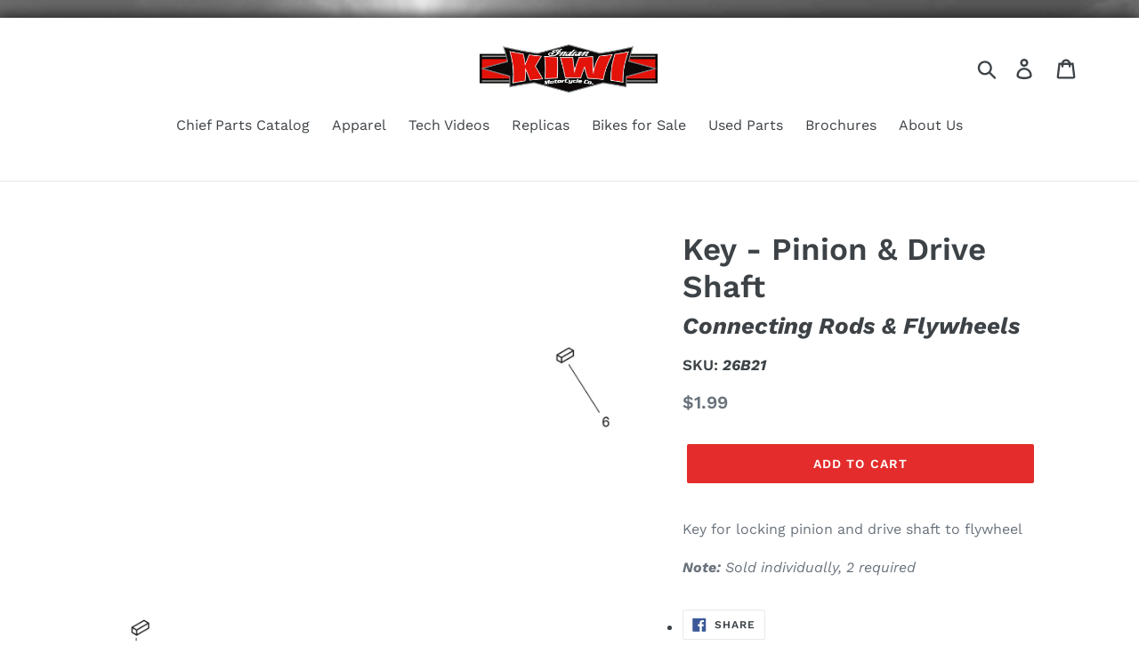

--- FILE ---
content_type: text/html; charset=utf-8
request_url: https://kiwiindian.com/products/key-pinion-drive-shaft
body_size: 17099
content:
<!doctype html>
<html class="no-js" lang="en">
<head>
  
  
  <meta charset="utf-8">
  <meta http-equiv="X-UA-Compatible" content="IE=edge,chrome=1">
  <meta name="viewport" content="width=device-width,initial-scale=1">
  <meta name="theme-color" content="#e32c2b">
  <link rel="canonical" href="https://kiwiindian.com/products/key-pinion-drive-shaft"><title>Key - Pinion &amp; Drive Shaft
&ndash; Kiwi Indian</title><meta name="description" content="Key for locking pinion and drive shaft to flywheel Note: Sold individually, 2 required"><!-- /snippets/social-meta-tags.liquid -->




<meta property="og:site_name" content="Kiwi Indian">
<meta property="og:url" content="https://kiwiindian.com/products/key-pinion-drive-shaft">
<meta property="og:title" content="Key - Pinion & Drive Shaft">
<meta property="og:type" content="product">
<meta property="og:description" content="Key for locking pinion and drive shaft to flywheel Note: Sold individually, 2 required">

  <meta property="og:price:amount" content="1.99">
  <meta property="og:price:currency" content="USD">

<meta property="og:image" content="http://kiwiindian.com/cdn/shop/products/key-pinion-and-drive-shaft_1200x1200.jpg?v=1572732188">
<meta property="og:image:secure_url" content="https://kiwiindian.com/cdn/shop/products/key-pinion-and-drive-shaft_1200x1200.jpg?v=1572732188">


<meta name="twitter:card" content="summary_large_image">
<meta name="twitter:title" content="Key - Pinion & Drive Shaft">
<meta name="twitter:description" content="Key for locking pinion and drive shaft to flywheel Note: Sold individually, 2 required">


  <link href="//kiwiindian.com/cdn/shop/t/2/assets/theme.scss.css?v=128348194790322837471759699823" rel="stylesheet" type="text/css" media="all" />
<noscript id="deferred-css">
  
    <link href="//kiwiindian.com/cdn/shop/t/2/assets/lightbox.css?v=142597676635252075711570043540" rel="stylesheet" type="text/css" media="all" />
<link href="//kiwiindian.com/cdn/shop/t/2/assets/custom.css?v=111646966350847693191759705853" rel="stylesheet" type="text/css" media="all" />
  </noscript>
  <script>
    var theme = {
      breakpoints: {
        medium: 750,
        large: 990,
        widescreen: 1400
      },
      strings: {
        addToCart: "Add to cart",
        soldOut: "Sold out",
        unavailable: "Unavailable",
        regularPrice: "Regular price",
        salePrice: "Sale price",
        sale: "Sale",
        showMore: "Show More",
        showLess: "Show Less",
        addressError: "Error looking up that address",
        addressNoResults: "No results for that address",
        addressQueryLimit: "You have exceeded the Google API usage limit. Consider upgrading to a \u003ca href=\"https:\/\/developers.google.com\/maps\/premium\/usage-limits\"\u003ePremium Plan\u003c\/a\u003e.",
        authError: "There was a problem authenticating your Google Maps account.",
        newWindow: "Opens in a new window.",
        external: "Opens external website.",
        newWindowExternal: "Opens external website in a new window.",
        removeLabel: "Remove [product]",
        update: "Update",
        quantity: "Quantity",
        discountedTotal: "Discounted total",
        regularTotal: "Regular total",
        priceColumn: "See Price column for discount details.",
        quantityMinimumMessage: "Quantity must be 1 or more",
        cartError: "There was an error while updating your cart. Please try again.",
        removedItemMessage: "Removed \u003cspan class=\"cart__removed-product-details\"\u003e([quantity]) [link]\u003c\/span\u003e from your cart.",
        unitPrice: "Unit price",
        unitPriceSeparator: "per",
        oneCartCount: "1 item",
        otherCartCount: "[count] items",
        quantityLabel: "Quantity: [count]"
      },
      moneyFormat: "${{amount}}",
      moneyFormatWithCurrency: "${{amount}} USD"
    }

    document.documentElement.className = document.documentElement.className.replace('no-js', 'js');
  </script><script src="//kiwiindian.com/cdn/shop/t/2/assets/lazysizes.js?v=94224023136283657951570043540" async="async"></script>
  <script src="//kiwiindian.com/cdn/shop/t/2/assets/vendor.js?v=12001839194546984181570043542" defer="defer"></script>
  <script src="//kiwiindian.com/cdn/shop/t/2/assets/theme.js?v=43970868923318220201570043541" defer="defer"></script>

  <script>window.performance && window.performance.mark && window.performance.mark('shopify.content_for_header.start');</script><meta name="facebook-domain-verification" content="6hztmzxgk7dpkyqe8zav2axi2t56sv">
<meta name="facebook-domain-verification" content="819zb3vkl5k7x092kum5f87ui54xi5">
<meta name="facebook-domain-verification" content="jomi7ovrxs5r8g0giiuuwhbv9ulze1">
<meta name="facebook-domain-verification" content="voc8m594rstr3oog6hrexu6i9amulv">
<meta id="shopify-digital-wallet" name="shopify-digital-wallet" content="/25247744080/digital_wallets/dialog">
<link rel="alternate" type="application/json+oembed" href="https://kiwiindian.com/products/key-pinion-drive-shaft.oembed">
<script async="async" src="/checkouts/internal/preloads.js?locale=en-US"></script>
<script id="shopify-features" type="application/json">{"accessToken":"27edfa078bdd21694fb8a7a86c427f05","betas":["rich-media-storefront-analytics"],"domain":"kiwiindian.com","predictiveSearch":true,"shopId":25247744080,"locale":"en"}</script>
<script>var Shopify = Shopify || {};
Shopify.shop = "kiwiindian.myshopify.com";
Shopify.locale = "en";
Shopify.currency = {"active":"USD","rate":"1.0"};
Shopify.country = "US";
Shopify.theme = {"name":"Debut - Kiwi Indian","id":77956907088,"schema_name":"Debut","schema_version":"13.3.0","theme_store_id":null,"role":"main"};
Shopify.theme.handle = "null";
Shopify.theme.style = {"id":null,"handle":null};
Shopify.cdnHost = "kiwiindian.com/cdn";
Shopify.routes = Shopify.routes || {};
Shopify.routes.root = "/";</script>
<script type="module">!function(o){(o.Shopify=o.Shopify||{}).modules=!0}(window);</script>
<script>!function(o){function n(){var o=[];function n(){o.push(Array.prototype.slice.apply(arguments))}return n.q=o,n}var t=o.Shopify=o.Shopify||{};t.loadFeatures=n(),t.autoloadFeatures=n()}(window);</script>
<script id="shop-js-analytics" type="application/json">{"pageType":"product"}</script>
<script defer="defer" async type="module" src="//kiwiindian.com/cdn/shopifycloud/shop-js/modules/v2/client.init-shop-cart-sync_BT-GjEfc.en.esm.js"></script>
<script defer="defer" async type="module" src="//kiwiindian.com/cdn/shopifycloud/shop-js/modules/v2/chunk.common_D58fp_Oc.esm.js"></script>
<script defer="defer" async type="module" src="//kiwiindian.com/cdn/shopifycloud/shop-js/modules/v2/chunk.modal_xMitdFEc.esm.js"></script>
<script type="module">
  await import("//kiwiindian.com/cdn/shopifycloud/shop-js/modules/v2/client.init-shop-cart-sync_BT-GjEfc.en.esm.js");
await import("//kiwiindian.com/cdn/shopifycloud/shop-js/modules/v2/chunk.common_D58fp_Oc.esm.js");
await import("//kiwiindian.com/cdn/shopifycloud/shop-js/modules/v2/chunk.modal_xMitdFEc.esm.js");

  window.Shopify.SignInWithShop?.initShopCartSync?.({"fedCMEnabled":true,"windoidEnabled":true});

</script>
<script>(function() {
  var isLoaded = false;
  function asyncLoad() {
    if (isLoaded) return;
    isLoaded = true;
    var urls = ["https:\/\/requestquote.w3apps.co\/js\/app.js?shop=kiwiindian.myshopify.com"];
    for (var i = 0; i < urls.length; i++) {
      var s = document.createElement('script');
      s.type = 'text/javascript';
      s.async = true;
      s.src = urls[i];
      var x = document.getElementsByTagName('script')[0];
      x.parentNode.insertBefore(s, x);
    }
  };
  if(window.attachEvent) {
    window.attachEvent('onload', asyncLoad);
  } else {
    window.addEventListener('load', asyncLoad, false);
  }
})();</script>
<script id="__st">var __st={"a":25247744080,"offset":-28800,"reqid":"2ea5aab2-f3b9-4fc8-8ca1-8fb569518796-1769186927","pageurl":"kiwiindian.com\/products\/key-pinion-drive-shaft","u":"cf414cd24fae","p":"product","rtyp":"product","rid":4176870047824};</script>
<script>window.ShopifyPaypalV4VisibilityTracking = true;</script>
<script id="captcha-bootstrap">!function(){'use strict';const t='contact',e='account',n='new_comment',o=[[t,t],['blogs',n],['comments',n],[t,'customer']],c=[[e,'customer_login'],[e,'guest_login'],[e,'recover_customer_password'],[e,'create_customer']],r=t=>t.map((([t,e])=>`form[action*='/${t}']:not([data-nocaptcha='true']) input[name='form_type'][value='${e}']`)).join(','),a=t=>()=>t?[...document.querySelectorAll(t)].map((t=>t.form)):[];function s(){const t=[...o],e=r(t);return a(e)}const i='password',u='form_key',d=['recaptcha-v3-token','g-recaptcha-response','h-captcha-response',i],f=()=>{try{return window.sessionStorage}catch{return}},m='__shopify_v',_=t=>t.elements[u];function p(t,e,n=!1){try{const o=window.sessionStorage,c=JSON.parse(o.getItem(e)),{data:r}=function(t){const{data:e,action:n}=t;return t[m]||n?{data:e,action:n}:{data:t,action:n}}(c);for(const[e,n]of Object.entries(r))t.elements[e]&&(t.elements[e].value=n);n&&o.removeItem(e)}catch(o){console.error('form repopulation failed',{error:o})}}const l='form_type',E='cptcha';function T(t){t.dataset[E]=!0}const w=window,h=w.document,L='Shopify',v='ce_forms',y='captcha';let A=!1;((t,e)=>{const n=(g='f06e6c50-85a8-45c8-87d0-21a2b65856fe',I='https://cdn.shopify.com/shopifycloud/storefront-forms-hcaptcha/ce_storefront_forms_captcha_hcaptcha.v1.5.2.iife.js',D={infoText:'Protected by hCaptcha',privacyText:'Privacy',termsText:'Terms'},(t,e,n)=>{const o=w[L][v],c=o.bindForm;if(c)return c(t,g,e,D).then(n);var r;o.q.push([[t,g,e,D],n]),r=I,A||(h.body.append(Object.assign(h.createElement('script'),{id:'captcha-provider',async:!0,src:r})),A=!0)});var g,I,D;w[L]=w[L]||{},w[L][v]=w[L][v]||{},w[L][v].q=[],w[L][y]=w[L][y]||{},w[L][y].protect=function(t,e){n(t,void 0,e),T(t)},Object.freeze(w[L][y]),function(t,e,n,w,h,L){const[v,y,A,g]=function(t,e,n){const i=e?o:[],u=t?c:[],d=[...i,...u],f=r(d),m=r(i),_=r(d.filter((([t,e])=>n.includes(e))));return[a(f),a(m),a(_),s()]}(w,h,L),I=t=>{const e=t.target;return e instanceof HTMLFormElement?e:e&&e.form},D=t=>v().includes(t);t.addEventListener('submit',(t=>{const e=I(t);if(!e)return;const n=D(e)&&!e.dataset.hcaptchaBound&&!e.dataset.recaptchaBound,o=_(e),c=g().includes(e)&&(!o||!o.value);(n||c)&&t.preventDefault(),c&&!n&&(function(t){try{if(!f())return;!function(t){const e=f();if(!e)return;const n=_(t);if(!n)return;const o=n.value;o&&e.removeItem(o)}(t);const e=Array.from(Array(32),(()=>Math.random().toString(36)[2])).join('');!function(t,e){_(t)||t.append(Object.assign(document.createElement('input'),{type:'hidden',name:u})),t.elements[u].value=e}(t,e),function(t,e){const n=f();if(!n)return;const o=[...t.querySelectorAll(`input[type='${i}']`)].map((({name:t})=>t)),c=[...d,...o],r={};for(const[a,s]of new FormData(t).entries())c.includes(a)||(r[a]=s);n.setItem(e,JSON.stringify({[m]:1,action:t.action,data:r}))}(t,e)}catch(e){console.error('failed to persist form',e)}}(e),e.submit())}));const S=(t,e)=>{t&&!t.dataset[E]&&(n(t,e.some((e=>e===t))),T(t))};for(const o of['focusin','change'])t.addEventListener(o,(t=>{const e=I(t);D(e)&&S(e,y())}));const B=e.get('form_key'),M=e.get(l),P=B&&M;t.addEventListener('DOMContentLoaded',(()=>{const t=y();if(P)for(const e of t)e.elements[l].value===M&&p(e,B);[...new Set([...A(),...v().filter((t=>'true'===t.dataset.shopifyCaptcha))])].forEach((e=>S(e,t)))}))}(h,new URLSearchParams(w.location.search),n,t,e,['guest_login'])})(!0,!0)}();</script>
<script integrity="sha256-4kQ18oKyAcykRKYeNunJcIwy7WH5gtpwJnB7kiuLZ1E=" data-source-attribution="shopify.loadfeatures" defer="defer" src="//kiwiindian.com/cdn/shopifycloud/storefront/assets/storefront/load_feature-a0a9edcb.js" crossorigin="anonymous"></script>
<script data-source-attribution="shopify.dynamic_checkout.dynamic.init">var Shopify=Shopify||{};Shopify.PaymentButton=Shopify.PaymentButton||{isStorefrontPortableWallets:!0,init:function(){window.Shopify.PaymentButton.init=function(){};var t=document.createElement("script");t.src="https://kiwiindian.com/cdn/shopifycloud/portable-wallets/latest/portable-wallets.en.js",t.type="module",document.head.appendChild(t)}};
</script>
<script data-source-attribution="shopify.dynamic_checkout.buyer_consent">
  function portableWalletsHideBuyerConsent(e){var t=document.getElementById("shopify-buyer-consent"),n=document.getElementById("shopify-subscription-policy-button");t&&n&&(t.classList.add("hidden"),t.setAttribute("aria-hidden","true"),n.removeEventListener("click",e))}function portableWalletsShowBuyerConsent(e){var t=document.getElementById("shopify-buyer-consent"),n=document.getElementById("shopify-subscription-policy-button");t&&n&&(t.classList.remove("hidden"),t.removeAttribute("aria-hidden"),n.addEventListener("click",e))}window.Shopify?.PaymentButton&&(window.Shopify.PaymentButton.hideBuyerConsent=portableWalletsHideBuyerConsent,window.Shopify.PaymentButton.showBuyerConsent=portableWalletsShowBuyerConsent);
</script>
<script data-source-attribution="shopify.dynamic_checkout.cart.bootstrap">document.addEventListener("DOMContentLoaded",(function(){function t(){return document.querySelector("shopify-accelerated-checkout-cart, shopify-accelerated-checkout")}if(t())Shopify.PaymentButton.init();else{new MutationObserver((function(e,n){t()&&(Shopify.PaymentButton.init(),n.disconnect())})).observe(document.body,{childList:!0,subtree:!0})}}));
</script>
<script id='scb4127' type='text/javascript' async='' src='https://kiwiindian.com/cdn/shopifycloud/privacy-banner/storefront-banner.js'></script>
<script>window.performance && window.performance.mark && window.performance.mark('shopify.content_for_header.end');</script>
	
<!-- BEGIN app block: shopify://apps/pay-what-you-want/blocks/price_field/4602dfde-80fc-4978-ac64-142e9fea304a -->
  <script src="https://cdn.shopify.com/extensions/019be6f6-341b-716c-aa65-cf939a82552c/eo_sh_donation-986/assets/custom.js" defer="defer"></script>




<script id="eosh-script">
 console.log("Template:", 'product');
 console.log("Shop:", 'kiwiindian.com');
    
        var product = {"id":4176870047824,"title":"Key - Pinion \u0026 Drive Shaft","handle":"key-pinion-drive-shaft","description":"\u003cp\u003eKey for locking pinion and drive shaft to flywheel\u003c\/p\u003e\n\u003cp\u003e\u003ci\u003e\u003cstrong\u003eNote: \u003c\/strong\u003eSold individually, 2 required\u003c\/i\u003e\u003c\/p\u003e","published_at":"2022-01-28T17:18:17-08:00","created_at":"2019-10-02T12:19:00-07:00","vendor":"Kiwi Indian","type":"Connecting Rods \u0026 Flywheels","tags":["1926 - 1953","Key","Pinion \u0026 Drive Shaft Key"],"price":199,"price_min":199,"price_max":199,"available":true,"price_varies":false,"compare_at_price":null,"compare_at_price_min":0,"compare_at_price_max":0,"compare_at_price_varies":false,"variants":[{"id":30333133717584,"title":"Default Title","option1":"Default Title","option2":null,"option3":null,"sku":"26B21","requires_shipping":true,"taxable":true,"featured_image":null,"available":true,"name":"Key - Pinion \u0026 Drive Shaft","public_title":null,"options":["Default Title"],"price":199,"weight":57,"compare_at_price":null,"inventory_management":"shopify","barcode":"","requires_selling_plan":false,"selling_plan_allocations":[]}],"images":["\/\/kiwiindian.com\/cdn\/shop\/products\/key-pinion-and-drive-shaft.jpg?v=1572732188"],"featured_image":"\/\/kiwiindian.com\/cdn\/shop\/products\/key-pinion-and-drive-shaft.jpg?v=1572732188","options":["Title"],"media":[{"alt":null,"id":5555282083920,"position":1,"preview_image":{"aspect_ratio":1.0,"height":2000,"width":2000,"src":"\/\/kiwiindian.com\/cdn\/shop\/products\/key-pinion-and-drive-shaft.jpg?v=1572732188"},"aspect_ratio":1.0,"height":2000,"media_type":"image","src":"\/\/kiwiindian.com\/cdn\/shop\/products\/key-pinion-and-drive-shaft.jpg?v=1572732188","width":2000}],"requires_selling_plan":false,"selling_plan_groups":[],"content":"\u003cp\u003eKey for locking pinion and drive shaft to flywheel\u003c\/p\u003e\n\u003cp\u003e\u003ci\u003e\u003cstrong\u003eNote: \u003c\/strong\u003eSold individually, 2 required\u003c\/i\u003e\u003c\/p\u003e"};
        window.product = product;
        window.productVariants = product.variants;
        window.themeMoneyFormat = "${{amount}}";
    

    


</script>

<!-- END app block --><link href="https://monorail-edge.shopifysvc.com" rel="dns-prefetch">
<script>(function(){if ("sendBeacon" in navigator && "performance" in window) {try {var session_token_from_headers = performance.getEntriesByType('navigation')[0].serverTiming.find(x => x.name == '_s').description;} catch {var session_token_from_headers = undefined;}var session_cookie_matches = document.cookie.match(/_shopify_s=([^;]*)/);var session_token_from_cookie = session_cookie_matches && session_cookie_matches.length === 2 ? session_cookie_matches[1] : "";var session_token = session_token_from_headers || session_token_from_cookie || "";function handle_abandonment_event(e) {var entries = performance.getEntries().filter(function(entry) {return /monorail-edge.shopifysvc.com/.test(entry.name);});if (!window.abandonment_tracked && entries.length === 0) {window.abandonment_tracked = true;var currentMs = Date.now();var navigation_start = performance.timing.navigationStart;var payload = {shop_id: 25247744080,url: window.location.href,navigation_start,duration: currentMs - navigation_start,session_token,page_type: "product"};window.navigator.sendBeacon("https://monorail-edge.shopifysvc.com/v1/produce", JSON.stringify({schema_id: "online_store_buyer_site_abandonment/1.1",payload: payload,metadata: {event_created_at_ms: currentMs,event_sent_at_ms: currentMs}}));}}window.addEventListener('pagehide', handle_abandonment_event);}}());</script>
<script id="web-pixels-manager-setup">(function e(e,d,r,n,o){if(void 0===o&&(o={}),!Boolean(null===(a=null===(i=window.Shopify)||void 0===i?void 0:i.analytics)||void 0===a?void 0:a.replayQueue)){var i,a;window.Shopify=window.Shopify||{};var t=window.Shopify;t.analytics=t.analytics||{};var s=t.analytics;s.replayQueue=[],s.publish=function(e,d,r){return s.replayQueue.push([e,d,r]),!0};try{self.performance.mark("wpm:start")}catch(e){}var l=function(){var e={modern:/Edge?\/(1{2}[4-9]|1[2-9]\d|[2-9]\d{2}|\d{4,})\.\d+(\.\d+|)|Firefox\/(1{2}[4-9]|1[2-9]\d|[2-9]\d{2}|\d{4,})\.\d+(\.\d+|)|Chrom(ium|e)\/(9{2}|\d{3,})\.\d+(\.\d+|)|(Maci|X1{2}).+ Version\/(15\.\d+|(1[6-9]|[2-9]\d|\d{3,})\.\d+)([,.]\d+|)( \(\w+\)|)( Mobile\/\w+|) Safari\/|Chrome.+OPR\/(9{2}|\d{3,})\.\d+\.\d+|(CPU[ +]OS|iPhone[ +]OS|CPU[ +]iPhone|CPU IPhone OS|CPU iPad OS)[ +]+(15[._]\d+|(1[6-9]|[2-9]\d|\d{3,})[._]\d+)([._]\d+|)|Android:?[ /-](13[3-9]|1[4-9]\d|[2-9]\d{2}|\d{4,})(\.\d+|)(\.\d+|)|Android.+Firefox\/(13[5-9]|1[4-9]\d|[2-9]\d{2}|\d{4,})\.\d+(\.\d+|)|Android.+Chrom(ium|e)\/(13[3-9]|1[4-9]\d|[2-9]\d{2}|\d{4,})\.\d+(\.\d+|)|SamsungBrowser\/([2-9]\d|\d{3,})\.\d+/,legacy:/Edge?\/(1[6-9]|[2-9]\d|\d{3,})\.\d+(\.\d+|)|Firefox\/(5[4-9]|[6-9]\d|\d{3,})\.\d+(\.\d+|)|Chrom(ium|e)\/(5[1-9]|[6-9]\d|\d{3,})\.\d+(\.\d+|)([\d.]+$|.*Safari\/(?![\d.]+ Edge\/[\d.]+$))|(Maci|X1{2}).+ Version\/(10\.\d+|(1[1-9]|[2-9]\d|\d{3,})\.\d+)([,.]\d+|)( \(\w+\)|)( Mobile\/\w+|) Safari\/|Chrome.+OPR\/(3[89]|[4-9]\d|\d{3,})\.\d+\.\d+|(CPU[ +]OS|iPhone[ +]OS|CPU[ +]iPhone|CPU IPhone OS|CPU iPad OS)[ +]+(10[._]\d+|(1[1-9]|[2-9]\d|\d{3,})[._]\d+)([._]\d+|)|Android:?[ /-](13[3-9]|1[4-9]\d|[2-9]\d{2}|\d{4,})(\.\d+|)(\.\d+|)|Mobile Safari.+OPR\/([89]\d|\d{3,})\.\d+\.\d+|Android.+Firefox\/(13[5-9]|1[4-9]\d|[2-9]\d{2}|\d{4,})\.\d+(\.\d+|)|Android.+Chrom(ium|e)\/(13[3-9]|1[4-9]\d|[2-9]\d{2}|\d{4,})\.\d+(\.\d+|)|Android.+(UC? ?Browser|UCWEB|U3)[ /]?(15\.([5-9]|\d{2,})|(1[6-9]|[2-9]\d|\d{3,})\.\d+)\.\d+|SamsungBrowser\/(5\.\d+|([6-9]|\d{2,})\.\d+)|Android.+MQ{2}Browser\/(14(\.(9|\d{2,})|)|(1[5-9]|[2-9]\d|\d{3,})(\.\d+|))(\.\d+|)|K[Aa][Ii]OS\/(3\.\d+|([4-9]|\d{2,})\.\d+)(\.\d+|)/},d=e.modern,r=e.legacy,n=navigator.userAgent;return n.match(d)?"modern":n.match(r)?"legacy":"unknown"}(),u="modern"===l?"modern":"legacy",c=(null!=n?n:{modern:"",legacy:""})[u],f=function(e){return[e.baseUrl,"/wpm","/b",e.hashVersion,"modern"===e.buildTarget?"m":"l",".js"].join("")}({baseUrl:d,hashVersion:r,buildTarget:u}),m=function(e){var d=e.version,r=e.bundleTarget,n=e.surface,o=e.pageUrl,i=e.monorailEndpoint;return{emit:function(e){var a=e.status,t=e.errorMsg,s=(new Date).getTime(),l=JSON.stringify({metadata:{event_sent_at_ms:s},events:[{schema_id:"web_pixels_manager_load/3.1",payload:{version:d,bundle_target:r,page_url:o,status:a,surface:n,error_msg:t},metadata:{event_created_at_ms:s}}]});if(!i)return console&&console.warn&&console.warn("[Web Pixels Manager] No Monorail endpoint provided, skipping logging."),!1;try{return self.navigator.sendBeacon.bind(self.navigator)(i,l)}catch(e){}var u=new XMLHttpRequest;try{return u.open("POST",i,!0),u.setRequestHeader("Content-Type","text/plain"),u.send(l),!0}catch(e){return console&&console.warn&&console.warn("[Web Pixels Manager] Got an unhandled error while logging to Monorail."),!1}}}}({version:r,bundleTarget:l,surface:e.surface,pageUrl:self.location.href,monorailEndpoint:e.monorailEndpoint});try{o.browserTarget=l,function(e){var d=e.src,r=e.async,n=void 0===r||r,o=e.onload,i=e.onerror,a=e.sri,t=e.scriptDataAttributes,s=void 0===t?{}:t,l=document.createElement("script"),u=document.querySelector("head"),c=document.querySelector("body");if(l.async=n,l.src=d,a&&(l.integrity=a,l.crossOrigin="anonymous"),s)for(var f in s)if(Object.prototype.hasOwnProperty.call(s,f))try{l.dataset[f]=s[f]}catch(e){}if(o&&l.addEventListener("load",o),i&&l.addEventListener("error",i),u)u.appendChild(l);else{if(!c)throw new Error("Did not find a head or body element to append the script");c.appendChild(l)}}({src:f,async:!0,onload:function(){if(!function(){var e,d;return Boolean(null===(d=null===(e=window.Shopify)||void 0===e?void 0:e.analytics)||void 0===d?void 0:d.initialized)}()){var d=window.webPixelsManager.init(e)||void 0;if(d){var r=window.Shopify.analytics;r.replayQueue.forEach((function(e){var r=e[0],n=e[1],o=e[2];d.publishCustomEvent(r,n,o)})),r.replayQueue=[],r.publish=d.publishCustomEvent,r.visitor=d.visitor,r.initialized=!0}}},onerror:function(){return m.emit({status:"failed",errorMsg:"".concat(f," has failed to load")})},sri:function(e){var d=/^sha384-[A-Za-z0-9+/=]+$/;return"string"==typeof e&&d.test(e)}(c)?c:"",scriptDataAttributes:o}),m.emit({status:"loading"})}catch(e){m.emit({status:"failed",errorMsg:(null==e?void 0:e.message)||"Unknown error"})}}})({shopId: 25247744080,storefrontBaseUrl: "https://kiwiindian.com",extensionsBaseUrl: "https://extensions.shopifycdn.com/cdn/shopifycloud/web-pixels-manager",monorailEndpoint: "https://monorail-edge.shopifysvc.com/unstable/produce_batch",surface: "storefront-renderer",enabledBetaFlags: ["2dca8a86"],webPixelsConfigList: [{"id":"283639888","configuration":"{\"config\":\"{\\\"pixel_id\\\":\\\"G-1P1JYT8V07\\\",\\\"gtag_events\\\":[{\\\"type\\\":\\\"purchase\\\",\\\"action_label\\\":\\\"G-1P1JYT8V07\\\"},{\\\"type\\\":\\\"page_view\\\",\\\"action_label\\\":\\\"G-1P1JYT8V07\\\"},{\\\"type\\\":\\\"view_item\\\",\\\"action_label\\\":\\\"G-1P1JYT8V07\\\"},{\\\"type\\\":\\\"search\\\",\\\"action_label\\\":\\\"G-1P1JYT8V07\\\"},{\\\"type\\\":\\\"add_to_cart\\\",\\\"action_label\\\":\\\"G-1P1JYT8V07\\\"},{\\\"type\\\":\\\"begin_checkout\\\",\\\"action_label\\\":\\\"G-1P1JYT8V07\\\"},{\\\"type\\\":\\\"add_payment_info\\\",\\\"action_label\\\":\\\"G-1P1JYT8V07\\\"}],\\\"enable_monitoring_mode\\\":false}\"}","eventPayloadVersion":"v1","runtimeContext":"OPEN","scriptVersion":"b2a88bafab3e21179ed38636efcd8a93","type":"APP","apiClientId":1780363,"privacyPurposes":[],"dataSharingAdjustments":{"protectedCustomerApprovalScopes":["read_customer_address","read_customer_email","read_customer_name","read_customer_personal_data","read_customer_phone"]}},{"id":"75694160","configuration":"{\"pixel_id\":\"396715902427929\",\"pixel_type\":\"facebook_pixel\",\"metaapp_system_user_token\":\"-\"}","eventPayloadVersion":"v1","runtimeContext":"OPEN","scriptVersion":"ca16bc87fe92b6042fbaa3acc2fbdaa6","type":"APP","apiClientId":2329312,"privacyPurposes":["ANALYTICS","MARKETING","SALE_OF_DATA"],"dataSharingAdjustments":{"protectedCustomerApprovalScopes":["read_customer_address","read_customer_email","read_customer_name","read_customer_personal_data","read_customer_phone"]}},{"id":"42532944","configuration":"{\"tagID\":\"2614024368199\"}","eventPayloadVersion":"v1","runtimeContext":"STRICT","scriptVersion":"18031546ee651571ed29edbe71a3550b","type":"APP","apiClientId":3009811,"privacyPurposes":["ANALYTICS","MARKETING","SALE_OF_DATA"],"dataSharingAdjustments":{"protectedCustomerApprovalScopes":["read_customer_address","read_customer_email","read_customer_name","read_customer_personal_data","read_customer_phone"]}},{"id":"shopify-app-pixel","configuration":"{}","eventPayloadVersion":"v1","runtimeContext":"STRICT","scriptVersion":"0450","apiClientId":"shopify-pixel","type":"APP","privacyPurposes":["ANALYTICS","MARKETING"]},{"id":"shopify-custom-pixel","eventPayloadVersion":"v1","runtimeContext":"LAX","scriptVersion":"0450","apiClientId":"shopify-pixel","type":"CUSTOM","privacyPurposes":["ANALYTICS","MARKETING"]}],isMerchantRequest: false,initData: {"shop":{"name":"Kiwi Indian","paymentSettings":{"currencyCode":"USD"},"myshopifyDomain":"kiwiindian.myshopify.com","countryCode":"US","storefrontUrl":"https:\/\/kiwiindian.com"},"customer":null,"cart":null,"checkout":null,"productVariants":[{"price":{"amount":1.99,"currencyCode":"USD"},"product":{"title":"Key - Pinion \u0026 Drive Shaft","vendor":"Kiwi Indian","id":"4176870047824","untranslatedTitle":"Key - Pinion \u0026 Drive Shaft","url":"\/products\/key-pinion-drive-shaft","type":"Connecting Rods \u0026 Flywheels"},"id":"30333133717584","image":{"src":"\/\/kiwiindian.com\/cdn\/shop\/products\/key-pinion-and-drive-shaft.jpg?v=1572732188"},"sku":"26B21","title":"Default Title","untranslatedTitle":"Default Title"}],"purchasingCompany":null},},"https://kiwiindian.com/cdn","fcfee988w5aeb613cpc8e4bc33m6693e112",{"modern":"","legacy":""},{"shopId":"25247744080","storefrontBaseUrl":"https:\/\/kiwiindian.com","extensionBaseUrl":"https:\/\/extensions.shopifycdn.com\/cdn\/shopifycloud\/web-pixels-manager","surface":"storefront-renderer","enabledBetaFlags":"[\"2dca8a86\"]","isMerchantRequest":"false","hashVersion":"fcfee988w5aeb613cpc8e4bc33m6693e112","publish":"custom","events":"[[\"page_viewed\",{}],[\"product_viewed\",{\"productVariant\":{\"price\":{\"amount\":1.99,\"currencyCode\":\"USD\"},\"product\":{\"title\":\"Key - Pinion \u0026 Drive Shaft\",\"vendor\":\"Kiwi Indian\",\"id\":\"4176870047824\",\"untranslatedTitle\":\"Key - Pinion \u0026 Drive Shaft\",\"url\":\"\/products\/key-pinion-drive-shaft\",\"type\":\"Connecting Rods \u0026 Flywheels\"},\"id\":\"30333133717584\",\"image\":{\"src\":\"\/\/kiwiindian.com\/cdn\/shop\/products\/key-pinion-and-drive-shaft.jpg?v=1572732188\"},\"sku\":\"26B21\",\"title\":\"Default Title\",\"untranslatedTitle\":\"Default Title\"}}]]"});</script><script>
  window.ShopifyAnalytics = window.ShopifyAnalytics || {};
  window.ShopifyAnalytics.meta = window.ShopifyAnalytics.meta || {};
  window.ShopifyAnalytics.meta.currency = 'USD';
  var meta = {"product":{"id":4176870047824,"gid":"gid:\/\/shopify\/Product\/4176870047824","vendor":"Kiwi Indian","type":"Connecting Rods \u0026 Flywheels","handle":"key-pinion-drive-shaft","variants":[{"id":30333133717584,"price":199,"name":"Key - Pinion \u0026 Drive Shaft","public_title":null,"sku":"26B21"}],"remote":false},"page":{"pageType":"product","resourceType":"product","resourceId":4176870047824,"requestId":"2ea5aab2-f3b9-4fc8-8ca1-8fb569518796-1769186927"}};
  for (var attr in meta) {
    window.ShopifyAnalytics.meta[attr] = meta[attr];
  }
</script>
<script class="analytics">
  (function () {
    var customDocumentWrite = function(content) {
      var jquery = null;

      if (window.jQuery) {
        jquery = window.jQuery;
      } else if (window.Checkout && window.Checkout.$) {
        jquery = window.Checkout.$;
      }

      if (jquery) {
        jquery('body').append(content);
      }
    };

    var hasLoggedConversion = function(token) {
      if (token) {
        return document.cookie.indexOf('loggedConversion=' + token) !== -1;
      }
      return false;
    }

    var setCookieIfConversion = function(token) {
      if (token) {
        var twoMonthsFromNow = new Date(Date.now());
        twoMonthsFromNow.setMonth(twoMonthsFromNow.getMonth() + 2);

        document.cookie = 'loggedConversion=' + token + '; expires=' + twoMonthsFromNow;
      }
    }

    var trekkie = window.ShopifyAnalytics.lib = window.trekkie = window.trekkie || [];
    if (trekkie.integrations) {
      return;
    }
    trekkie.methods = [
      'identify',
      'page',
      'ready',
      'track',
      'trackForm',
      'trackLink'
    ];
    trekkie.factory = function(method) {
      return function() {
        var args = Array.prototype.slice.call(arguments);
        args.unshift(method);
        trekkie.push(args);
        return trekkie;
      };
    };
    for (var i = 0; i < trekkie.methods.length; i++) {
      var key = trekkie.methods[i];
      trekkie[key] = trekkie.factory(key);
    }
    trekkie.load = function(config) {
      trekkie.config = config || {};
      trekkie.config.initialDocumentCookie = document.cookie;
      var first = document.getElementsByTagName('script')[0];
      var script = document.createElement('script');
      script.type = 'text/javascript';
      script.onerror = function(e) {
        var scriptFallback = document.createElement('script');
        scriptFallback.type = 'text/javascript';
        scriptFallback.onerror = function(error) {
                var Monorail = {
      produce: function produce(monorailDomain, schemaId, payload) {
        var currentMs = new Date().getTime();
        var event = {
          schema_id: schemaId,
          payload: payload,
          metadata: {
            event_created_at_ms: currentMs,
            event_sent_at_ms: currentMs
          }
        };
        return Monorail.sendRequest("https://" + monorailDomain + "/v1/produce", JSON.stringify(event));
      },
      sendRequest: function sendRequest(endpointUrl, payload) {
        // Try the sendBeacon API
        if (window && window.navigator && typeof window.navigator.sendBeacon === 'function' && typeof window.Blob === 'function' && !Monorail.isIos12()) {
          var blobData = new window.Blob([payload], {
            type: 'text/plain'
          });

          if (window.navigator.sendBeacon(endpointUrl, blobData)) {
            return true;
          } // sendBeacon was not successful

        } // XHR beacon

        var xhr = new XMLHttpRequest();

        try {
          xhr.open('POST', endpointUrl);
          xhr.setRequestHeader('Content-Type', 'text/plain');
          xhr.send(payload);
        } catch (e) {
          console.log(e);
        }

        return false;
      },
      isIos12: function isIos12() {
        return window.navigator.userAgent.lastIndexOf('iPhone; CPU iPhone OS 12_') !== -1 || window.navigator.userAgent.lastIndexOf('iPad; CPU OS 12_') !== -1;
      }
    };
    Monorail.produce('monorail-edge.shopifysvc.com',
      'trekkie_storefront_load_errors/1.1',
      {shop_id: 25247744080,
      theme_id: 77956907088,
      app_name: "storefront",
      context_url: window.location.href,
      source_url: "//kiwiindian.com/cdn/s/trekkie.storefront.8d95595f799fbf7e1d32231b9a28fd43b70c67d3.min.js"});

        };
        scriptFallback.async = true;
        scriptFallback.src = '//kiwiindian.com/cdn/s/trekkie.storefront.8d95595f799fbf7e1d32231b9a28fd43b70c67d3.min.js';
        first.parentNode.insertBefore(scriptFallback, first);
      };
      script.async = true;
      script.src = '//kiwiindian.com/cdn/s/trekkie.storefront.8d95595f799fbf7e1d32231b9a28fd43b70c67d3.min.js';
      first.parentNode.insertBefore(script, first);
    };
    trekkie.load(
      {"Trekkie":{"appName":"storefront","development":false,"defaultAttributes":{"shopId":25247744080,"isMerchantRequest":null,"themeId":77956907088,"themeCityHash":"291189519426716634","contentLanguage":"en","currency":"USD","eventMetadataId":"51fcd64d-f5c8-428f-acb9-e3a7d75a3bda"},"isServerSideCookieWritingEnabled":true,"monorailRegion":"shop_domain","enabledBetaFlags":["65f19447"]},"Session Attribution":{},"S2S":{"facebookCapiEnabled":true,"source":"trekkie-storefront-renderer","apiClientId":580111}}
    );

    var loaded = false;
    trekkie.ready(function() {
      if (loaded) return;
      loaded = true;

      window.ShopifyAnalytics.lib = window.trekkie;

      var originalDocumentWrite = document.write;
      document.write = customDocumentWrite;
      try { window.ShopifyAnalytics.merchantGoogleAnalytics.call(this); } catch(error) {};
      document.write = originalDocumentWrite;

      window.ShopifyAnalytics.lib.page(null,{"pageType":"product","resourceType":"product","resourceId":4176870047824,"requestId":"2ea5aab2-f3b9-4fc8-8ca1-8fb569518796-1769186927","shopifyEmitted":true});

      var match = window.location.pathname.match(/checkouts\/(.+)\/(thank_you|post_purchase)/)
      var token = match? match[1]: undefined;
      if (!hasLoggedConversion(token)) {
        setCookieIfConversion(token);
        window.ShopifyAnalytics.lib.track("Viewed Product",{"currency":"USD","variantId":30333133717584,"productId":4176870047824,"productGid":"gid:\/\/shopify\/Product\/4176870047824","name":"Key - Pinion \u0026 Drive Shaft","price":"1.99","sku":"26B21","brand":"Kiwi Indian","variant":null,"category":"Connecting Rods \u0026 Flywheels","nonInteraction":true,"remote":false},undefined,undefined,{"shopifyEmitted":true});
      window.ShopifyAnalytics.lib.track("monorail:\/\/trekkie_storefront_viewed_product\/1.1",{"currency":"USD","variantId":30333133717584,"productId":4176870047824,"productGid":"gid:\/\/shopify\/Product\/4176870047824","name":"Key - Pinion \u0026 Drive Shaft","price":"1.99","sku":"26B21","brand":"Kiwi Indian","variant":null,"category":"Connecting Rods \u0026 Flywheels","nonInteraction":true,"remote":false,"referer":"https:\/\/kiwiindian.com\/products\/key-pinion-drive-shaft"});
      }
    });


        var eventsListenerScript = document.createElement('script');
        eventsListenerScript.async = true;
        eventsListenerScript.src = "//kiwiindian.com/cdn/shopifycloud/storefront/assets/shop_events_listener-3da45d37.js";
        document.getElementsByTagName('head')[0].appendChild(eventsListenerScript);

})();</script>
<script
  defer
  src="https://kiwiindian.com/cdn/shopifycloud/perf-kit/shopify-perf-kit-3.0.4.min.js"
  data-application="storefront-renderer"
  data-shop-id="25247744080"
  data-render-region="gcp-us-central1"
  data-page-type="product"
  data-theme-instance-id="77956907088"
  data-theme-name="Debut"
  data-theme-version="13.3.0"
  data-monorail-region="shop_domain"
  data-resource-timing-sampling-rate="10"
  data-shs="true"
  data-shs-beacon="true"
  data-shs-export-with-fetch="true"
  data-shs-logs-sample-rate="1"
  data-shs-beacon-endpoint="https://kiwiindian.com/api/collect"
></script>
</head>

<body id="key-pinion-amp-drive-shaft" class="template-product  product">

  <a class="in-page-link visually-hidden skip-link" href="#MainContent">Skip to content</a>

  <div id="SearchDrawer" class="search-bar drawer drawer--top" role="dialog" aria-modal="true" aria-label="Search">
    <div class="search-bar__table">
      <div class="search-bar__table-cell search-bar__form-wrapper">
        <form class="search search-bar__form" action="/search" method="get" role="search">
          <input class="search__input search-bar__input" type="search" name="q" value="" placeholder="Search" aria-label="Search">
          <button class="search-bar__submit search__submit btn--link" type="submit">
            <svg aria-hidden="true" focusable="false" role="presentation" class="icon icon-search" viewBox="0 0 37 40"><path d="M35.6 36l-9.8-9.8c4.1-5.4 3.6-13.2-1.3-18.1-5.4-5.4-14.2-5.4-19.7 0-5.4 5.4-5.4 14.2 0 19.7 2.6 2.6 6.1 4.1 9.8 4.1 3 0 5.9-1 8.3-2.8l9.8 9.8c.4.4.9.6 1.4.6s1-.2 1.4-.6c.9-.9.9-2.1.1-2.9zm-20.9-8.2c-2.6 0-5.1-1-7-2.9-3.9-3.9-3.9-10.1 0-14C9.6 9 12.2 8 14.7 8s5.1 1 7 2.9c3.9 3.9 3.9 10.1 0 14-1.9 1.9-4.4 2.9-7 2.9z"/></svg>
            <span class="icon__fallback-text">Submit</span>
          </button>
        </form>
      </div>
      <div class="search-bar__table-cell text-right">
        <button type="button" class="btn--link search-bar__close js-drawer-close">
          <svg aria-hidden="true" focusable="false" role="presentation" class="icon icon-close" viewBox="0 0 40 40"><path d="M23.868 20.015L39.117 4.78c1.11-1.108 1.11-2.77 0-3.877-1.109-1.108-2.773-1.108-3.882 0L19.986 16.137 4.737.904C3.628-.204 1.965-.204.856.904c-1.11 1.108-1.11 2.77 0 3.877l15.249 15.234L.855 35.248c-1.108 1.108-1.108 2.77 0 3.877.555.554 1.248.831 1.942.831s1.386-.277 1.94-.83l15.25-15.234 15.248 15.233c.555.554 1.248.831 1.941.831s1.387-.277 1.941-.83c1.11-1.109 1.11-2.77 0-3.878L23.868 20.015z" class="layer"/></svg>
          <span class="icon__fallback-text">Close search</span>
        </button>
      </div>
    </div>
  </div><style data-shopify>

  .cart-popup {
    box-shadow: 1px 1px 10px 2px rgba(232, 233, 235, 0.5);
  }</style><div class="cart-popup-wrapper cart-popup-wrapper--hidden" role="dialog" aria-modal="true" aria-labelledby="CartPopupHeading" data-cart-popup-wrapper>
  <div class="cart-popup" data-cart-popup tabindex="-1">
    <h2 id="CartPopupHeading" class="cart-popup__heading">Just added to your cart</h2>
    <button class="cart-popup__close" aria-label="Close" data-cart-popup-close><svg aria-hidden="true" focusable="false" role="presentation" class="icon icon-close" viewBox="0 0 40 40"><path d="M23.868 20.015L39.117 4.78c1.11-1.108 1.11-2.77 0-3.877-1.109-1.108-2.773-1.108-3.882 0L19.986 16.137 4.737.904C3.628-.204 1.965-.204.856.904c-1.11 1.108-1.11 2.77 0 3.877l15.249 15.234L.855 35.248c-1.108 1.108-1.108 2.77 0 3.877.555.554 1.248.831 1.942.831s1.386-.277 1.94-.83l15.25-15.234 15.248 15.233c.555.554 1.248.831 1.941.831s1.387-.277 1.941-.83c1.11-1.109 1.11-2.77 0-3.878L23.868 20.015z" class="layer"/></svg></button>

    <div class="cart-popup-item">
      <div class="cart-popup-item__image-wrapper hide" data-cart-popup-image-wrapper>
        <div class="cart-popup-item__image cart-popup-item__image--placeholder" data-cart-popup-image-placeholder>
          <div data-placeholder-size></div>
          <div class="placeholder-background placeholder-background--animation"></div>
        </div>
      </div>
      <div class="cart-popup-item__description">
        <div>
          <div class="cart-popup-item__title" data-cart-popup-title></div>
          <ul class="product-details" aria-label="Product details" data-cart-popup-product-details></ul>
        </div>
        <div class="cart-popup-item__quantity">
          <span class="visually-hidden" data-cart-popup-quantity-label></span>
          <span aria-hidden="true">Qty:</span>
          <span aria-hidden="true" data-cart-popup-quantity></span>
        </div>
      </div>
    </div>

    <a href="/cart" class="cart-popup__cta-link btn btn--secondary-accent">
      View cart (<span data-cart-popup-cart-quantity></span>)
    </a>

    <div class="cart-popup__dismiss">
      <button class="cart-popup__dismiss-button text-link text-link--accent" data-cart-popup-dismiss>
        Continue shopping
      </button>
    </div>
  </div>
</div>

<div id="shopify-section-header" class="shopify-section">

<div data-section-id="header" data-section-type="header-section">
  

  <header class="site-header logo--center" role="banner">
    <div class="grid grid--no-gutters grid--table site-header__mobile-nav">
      

      <div class="grid__item medium-up--one-third medium-up--push-one-third logo-align--center">
        
        
          <div class="h2 site-header__logo">
        
          
<a href="/" class="site-header__logo-image site-header__logo-image--centered">
              
              <img class="lazyload js"
                   src="//kiwiindian.com/cdn/shop/files/kiwi-logo_300x300.jpg?v=1614312372"
                   data-src="//kiwiindian.com/cdn/shop/files/kiwi-logo_{width}x.jpg?v=1614312372"
                   data-widths="[180, 360, 540, 720, 900, 1080, 1296, 1512, 1728, 2048]"
                   data-aspectratio="3.6578947368421053"
                   data-sizes="auto"
                   alt="Kiwi Indian"
                   style="max-width: 200px">
              <noscript>
                
                <img src="//kiwiindian.com/cdn/shop/files/kiwi-logo_200x.jpg?v=1614312372"
                     srcset="//kiwiindian.com/cdn/shop/files/kiwi-logo_200x.jpg?v=1614312372 1x, //kiwiindian.com/cdn/shop/files/kiwi-logo_200x@2x.jpg?v=1614312372 2x"
                     alt="Kiwi Indian"
                     style="max-width: 200px;">
              </noscript>
            </a>
          
        
          </div>
        
      </div>

      

      <div class="grid__item medium-up--one-third medium-up--push-one-third text-right site-header__icons site-header__icons--plus">
        <div class="site-header__icons-wrapper">
          <div class="site-header__search site-header__icon">
            <form action="/search" method="get" class="search-header search" role="search">
  <input class="search-header__input search__input"
    type="search"
    name="q"
    placeholder="Search"
    aria-label="Search">
  <button class="search-header__submit search__submit btn--link site-header__icon" type="submit">
    <svg aria-hidden="true" focusable="false" role="presentation" class="icon icon-search" viewBox="0 0 37 40"><path d="M35.6 36l-9.8-9.8c4.1-5.4 3.6-13.2-1.3-18.1-5.4-5.4-14.2-5.4-19.7 0-5.4 5.4-5.4 14.2 0 19.7 2.6 2.6 6.1 4.1 9.8 4.1 3 0 5.9-1 8.3-2.8l9.8 9.8c.4.4.9.6 1.4.6s1-.2 1.4-.6c.9-.9.9-2.1.1-2.9zm-20.9-8.2c-2.6 0-5.1-1-7-2.9-3.9-3.9-3.9-10.1 0-14C9.6 9 12.2 8 14.7 8s5.1 1 7 2.9c3.9 3.9 3.9 10.1 0 14-1.9 1.9-4.4 2.9-7 2.9z"/></svg>
    <span class="icon__fallback-text">Submit</span>
  </button>
</form>

          </div>

          <button type="button" class="btn--link site-header__icon site-header__search-toggle js-drawer-open-top">
            <svg aria-hidden="true" focusable="false" role="presentation" class="icon icon-search" viewBox="0 0 37 40"><path d="M35.6 36l-9.8-9.8c4.1-5.4 3.6-13.2-1.3-18.1-5.4-5.4-14.2-5.4-19.7 0-5.4 5.4-5.4 14.2 0 19.7 2.6 2.6 6.1 4.1 9.8 4.1 3 0 5.9-1 8.3-2.8l9.8 9.8c.4.4.9.6 1.4.6s1-.2 1.4-.6c.9-.9.9-2.1.1-2.9zm-20.9-8.2c-2.6 0-5.1-1-7-2.9-3.9-3.9-3.9-10.1 0-14C9.6 9 12.2 8 14.7 8s5.1 1 7 2.9c3.9 3.9 3.9 10.1 0 14-1.9 1.9-4.4 2.9-7 2.9z"/></svg>
            <span class="icon__fallback-text">Search</span>
          </button>

          
            
              <a href="https://shopify.com/25247744080/account?locale=en&region_country=US" class="site-header__icon site-header__account">
                <svg aria-hidden="true" focusable="false" role="presentation" class="icon icon-login" viewBox="0 0 28.33 37.68"><path d="M14.17 14.9a7.45 7.45 0 1 0-7.5-7.45 7.46 7.46 0 0 0 7.5 7.45zm0-10.91a3.45 3.45 0 1 1-3.5 3.46A3.46 3.46 0 0 1 14.17 4zM14.17 16.47A14.18 14.18 0 0 0 0 30.68c0 1.41.66 4 5.11 5.66a27.17 27.17 0 0 0 9.06 1.34c6.54 0 14.17-1.84 14.17-7a14.18 14.18 0 0 0-14.17-14.21zm0 17.21c-6.3 0-10.17-1.77-10.17-3a10.17 10.17 0 1 1 20.33 0c.01 1.23-3.86 3-10.16 3z"/></svg>
                <span class="icon__fallback-text">Log in</span>
              </a>
            
          

          <a href="/cart" class="site-header__icon site-header__cart">
            <svg aria-hidden="true" focusable="false" role="presentation" class="icon icon-cart" viewBox="0 0 37 40"><path d="M36.5 34.8L33.3 8h-5.9C26.7 3.9 23 .8 18.5.8S10.3 3.9 9.6 8H3.7L.5 34.8c-.2 1.5.4 2.4.9 3 .5.5 1.4 1.2 3.1 1.2h28c1.3 0 2.4-.4 3.1-1.3.7-.7 1-1.8.9-2.9zm-18-30c2.2 0 4.1 1.4 4.7 3.2h-9.5c.7-1.9 2.6-3.2 4.8-3.2zM4.5 35l2.8-23h2.2v3c0 1.1.9 2 2 2s2-.9 2-2v-3h10v3c0 1.1.9 2 2 2s2-.9 2-2v-3h2.2l2.8 23h-28z"/></svg>
            <span class="icon__fallback-text">Cart</span>
            <div id="CartCount" class="site-header__cart-count hide" data-cart-count-bubble>
              <span data-cart-count>0</span>
              <span class="icon__fallback-text medium-up--hide">items</span>
            </div>
          </a>

          

          
            <button type="button" class="btn--link site-header__icon site-header__menu js-mobile-nav-toggle mobile-nav--open" aria-controls="MobileNav"  aria-expanded="false" aria-label="Menu">
              <svg aria-hidden="true" focusable="false" role="presentation" class="icon icon-hamburger" viewBox="0 0 37 40"><path d="M33.5 25h-30c-1.1 0-2-.9-2-2s.9-2 2-2h30c1.1 0 2 .9 2 2s-.9 2-2 2zm0-11.5h-30c-1.1 0-2-.9-2-2s.9-2 2-2h30c1.1 0 2 .9 2 2s-.9 2-2 2zm0 23h-30c-1.1 0-2-.9-2-2s.9-2 2-2h30c1.1 0 2 .9 2 2s-.9 2-2 2z"/></svg>
              <svg aria-hidden="true" focusable="false" role="presentation" class="icon icon-close" viewBox="0 0 40 40"><path d="M23.868 20.015L39.117 4.78c1.11-1.108 1.11-2.77 0-3.877-1.109-1.108-2.773-1.108-3.882 0L19.986 16.137 4.737.904C3.628-.204 1.965-.204.856.904c-1.11 1.108-1.11 2.77 0 3.877l15.249 15.234L.855 35.248c-1.108 1.108-1.108 2.77 0 3.877.555.554 1.248.831 1.942.831s1.386-.277 1.94-.83l15.25-15.234 15.248 15.233c.555.554 1.248.831 1.941.831s1.387-.277 1.941-.83c1.11-1.109 1.11-2.77 0-3.878L23.868 20.015z" class="layer"/></svg>
            </button>
          
        </div>

      </div>
    </div>

    <nav class="mobile-nav-wrapper medium-up--hide" role="navigation">
      <ul id="MobileNav" class="mobile-nav">
        
<li class="mobile-nav__item border-bottom">
            
              <a href="/pages/chief-parts-catalog"
                class="mobile-nav__link"
                
              >
                <span class="mobile-nav__label">Chief Parts Catalog</span>
              </a>
            
          </li>
        
<li class="mobile-nav__item border-bottom">
            
              <a href="/collections/apparel"
                class="mobile-nav__link"
                
              >
                <span class="mobile-nav__label">Apparel</span>
              </a>
            
          </li>
        
<li class="mobile-nav__item border-bottom">
            
              <a href="/pages/tech-videos"
                class="mobile-nav__link"
                
              >
                <span class="mobile-nav__label">Tech Videos</span>
              </a>
            
          </li>
        
<li class="mobile-nav__item border-bottom">
            
              <a href="/collections/replicas"
                class="mobile-nav__link"
                
              >
                <span class="mobile-nav__label">Replicas</span>
              </a>
            
          </li>
        
<li class="mobile-nav__item border-bottom">
            
              <a href="/collections/used-bikes"
                class="mobile-nav__link"
                
              >
                <span class="mobile-nav__label">Bikes for Sale</span>
              </a>
            
          </li>
        
<li class="mobile-nav__item border-bottom">
            
              <a href="/collections/used-parts"
                class="mobile-nav__link"
                
              >
                <span class="mobile-nav__label">Used Parts</span>
              </a>
            
          </li>
        
<li class="mobile-nav__item border-bottom">
            
              <a href="/collections/brochures"
                class="mobile-nav__link"
                
              >
                <span class="mobile-nav__label">Brochures</span>
              </a>
            
          </li>
        
<li class="mobile-nav__item">
            
              <a href="/pages/about-us"
                class="mobile-nav__link"
                
              >
                <span class="mobile-nav__label">About Us</span>
              </a>
            
          </li>
        
        
      </ul>
    </nav>
  </header>

  
  <nav class="small--hide border-bottom" id="AccessibleNav" role="navigation">
    <ul class="site-nav list--inline site-nav--centered" id="SiteNav">
  



    
      <li >
        <a href="/pages/chief-parts-catalog"
          class="site-nav__link site-nav__link--main"
          
        >
          <span class="site-nav__label">Chief Parts Catalog</span>
        </a>
      </li>
    
  



    
      <li >
        <a href="/collections/apparel"
          class="site-nav__link site-nav__link--main"
          
        >
          <span class="site-nav__label">Apparel</span>
        </a>
      </li>
    
  



    
      <li >
        <a href="/pages/tech-videos"
          class="site-nav__link site-nav__link--main"
          
        >
          <span class="site-nav__label">Tech Videos</span>
        </a>
      </li>
    
  



    
      <li >
        <a href="/collections/replicas"
          class="site-nav__link site-nav__link--main"
          
        >
          <span class="site-nav__label">Replicas</span>
        </a>
      </li>
    
  



    
      <li >
        <a href="/collections/used-bikes"
          class="site-nav__link site-nav__link--main"
          
        >
          <span class="site-nav__label">Bikes for Sale</span>
        </a>
      </li>
    
  



    
      <li >
        <a href="/collections/used-parts"
          class="site-nav__link site-nav__link--main"
          
        >
          <span class="site-nav__label">Used Parts</span>
        </a>
      </li>
    
  



    
      <li >
        <a href="/collections/brochures"
          class="site-nav__link site-nav__link--main"
          
        >
          <span class="site-nav__label">Brochures</span>
        </a>
      </li>
    
  



    
      <li >
        <a href="/pages/about-us"
          class="site-nav__link site-nav__link--main"
          
        >
          <span class="site-nav__label">About Us</span>
        </a>
      </li>
    
  
</ul>

  </nav>
  
</div>



<script type="application/ld+json">
{
  "@context": "http://schema.org",
  "@type": "Organization",
  "name": "Kiwi Indian",
  
    
    "logo": "https:\/\/kiwiindian.com\/cdn\/shop\/files\/kiwi-logo_1946x.jpg?v=1614312372",
  
  "sameAs": [
    "",
    "https:\/\/facebook.com\/kiwimotorcycles",
    "",
    "",
    "",
    "",
    "https:\/\/www.youtube.com\/@officialkiwiindianmotorcycles",
    ""
  ],
  "url": "https:\/\/kiwiindian.com"
}
</script>




</div>

  <div class="page-container" id="PageContainer">

    <main class="main-content js-focus-hidden" id="MainContent" role="main" tabindex="-1">
      

<div id="shopify-section-product-template" class="shopify-section">
<div class="product-template__container page-width"
  id="ProductSection-product-template"
  data-section-id="product-template"
  data-section-type="product"
  data-enable-history-state="true"
  data-ajax-enabled="true"
>
  


  <div class="grid product-single">
    <div class="grid__item product-single__photos medium-up--two-thirds">
        
        
        
        
<style>#FeaturedImage-product-template-13382383698000 {
    max-width: 720.0px;
    max-height: 720px;
  }

  #FeaturedImageZoom-product-template-13382383698000-wrapper {
    max-width: 720.0px;
  }
</style>


        <div id="FeaturedImageZoom-product-template-13382383698000-wrapper" class="product-single__photo-wrapper js">
          <div
          id="FeaturedImageZoom-product-template-13382383698000"
          style="padding-top:100.0%;"
          class="product-single__photo js-zoom-enabled"
          data-image-id="13382383698000"
           data-zoom="//kiwiindian.com/cdn/shop/products/key-pinion-and-drive-shaft_1024x1024@2x.jpg?v=1572732188">
            <img id="FeaturedImage-product-template-13382383698000"
                 class="feature-row__image product-featured-img lazyload"
                 src="//kiwiindian.com/cdn/shop/products/key-pinion-and-drive-shaft_300x300.jpg?v=1572732188"
                 data-src="//kiwiindian.com/cdn/shop/products/key-pinion-and-drive-shaft_{width}x.jpg?v=1572732188"
                 data-widths="[180, 360, 540, 720, 900, 1080, 1296, 1512, 1728, 2048]"
                 data-aspectratio="1.0"
                 data-sizes="auto"
                 tabindex="-1"
                 alt="Key - Pinion &amp; Drive Shaft">
          </div>
        </div>
      

      <noscript>
        
        <img src="//kiwiindian.com/cdn/shop/products/key-pinion-and-drive-shaft_720x@2x.jpg?v=1572732188" alt="Key - Pinion & Drive Shaft" id="FeaturedImage-product-template" class="product-featured-img" style="max-width: 720px;">
      </noscript>

      
    </div>

    <div class="grid__item medium-up--one-third">
      <div class="product-single__meta">

        <h1 class="product-single__title">Key - Pinion & Drive Shaft</h1>
        
		
        	<h3>
              <em>Connecting Rods & Flywheels</em>
        	</h3>
			
            
			<h4>
              SKU: <em><span class="variant-sku">26B21</span></em>
			</h4>
            
        

          
          
          	<div class="product__price">
          
            <!-- snippet/product-price.liquid -->

<dl class="price" data-price>

  

  <div class="price__regular">
    
            
    <dt>
      <span class="visually-hidden visually-hidden--inline">Regular price</span>
    </dt>
    <dd>
      
        
          <span class="price-item price-item--regular" data-regular-price>
            $1.99
          </span>
        
      
    </dd>
    
  </div>
  <div class="price__sale">
    <dt>
      <span class="visually-hidden visually-hidden--inline">Sale price</span>
    </dt>
    <dd>
      <span class="price-item price-item--sale" data-sale-price>
        $1.99
      </span>
      <span class="price-item__label" aria-hidden="true">Sale</span>
    </dd>
  </div>
  <div class="price__unit">
    <dt>
      <span class="visually-hidden visually-hidden--inline">Unit price</span>
    </dt>
    <dd class="price-unit-price"><span data-unit-price></span><span aria-hidden="true">/</span><span class="visually-hidden">per&nbsp;</span><span data-unit-price-base-unit></span></dd>
  </div>
</dl>

          </div>

          
          
            
            	
	<form method="post" action="/cart/add" id="product_form_4176870047824" accept-charset="UTF-8" class="product-form product-form-product-template
" enctype="multipart/form-data" novalidate="novalidate" data-product-form=""><input type="hidden" name="form_type" value="product" /><input type="hidden" name="utf8" value="✓" />
              

              <select name="id" id="ProductSelect-product-template" class="product-form__variants no-js">
                
                  
                    <option  selected="selected"  value="30333133717584">
                      Default Title
                    </option>
                  
                
              </select>

              

              <div class="product-form__error-message-wrapper product-form__error-message-wrapper--hidden" data-error-message-wrapper role="alert">
                <span class="visually-hidden">Error </span>
                <svg aria-hidden="true" focusable="false" role="presentation" class="icon icon-error" viewBox="0 0 14 14"><g fill="none" fill-rule="evenodd"><path d="M7 0a7 7 0 0 1 7 7 7 7 0 1 1-7-7z"/><path class="icon-error__symbol" d="M6.328 8.396l-.252-5.4h1.836l-.24 5.4H6.328zM6.04 10.16c0-.528.432-.972.96-.972s.972.444.972.972c0 .516-.444.96-.972.96a.97.97 0 0 1-.96-.96z" fill-rule="nonzero"/></g></svg>
                <span class="product-form__error-message" data-error-message>Quantity must be 1 or more</span>
              </div>

              <div class="product-form__item product-form__item--submit product-form__item--no-variants">
                <button type="submit" name="add"
                  
                  aria-label="Add to cart"
                  class="btn product-form__cart-submit"
                  data-add-to-cart>
                  <span data-add-to-cart-text>
                    
                      Add to cart
                    
                  </span>
                  <span class="hide" data-loader>
                    <svg aria-hidden="true" focusable="false" role="presentation" class="icon icon-spinner" viewBox="0 0 20 20"><path d="M7.229 1.173a9.25 9.25 0 1 0 11.655 11.412 1.25 1.25 0 1 0-2.4-.698 6.75 6.75 0 1 1-8.506-8.329 1.25 1.25 0 1 0-.75-2.385z" fill="#919EAB"/></svg>
                  </span>
                </button>
                
              </div>
            <input type="hidden" name="product-id" value="4176870047824" /><input type="hidden" name="section-id" value="product-template" /></form>
 
	
	           
              
        </div><p class="visually-hidden" data-product-status
          aria-live="polite"
          role="status"
        ></p><p class="visually-hidden" data-loader-status
          aria-live="assertive"
          role="alert"
          aria-hidden="true"
        >Adding product to your cart</p>

        <div class="product-single__description rte">
          <p>Key for locking pinion and drive shaft to flywheel</p>
<p><i><strong>Note: </strong>Sold individually, 2 required</i></p>
        </div>

        
          <!-- /snippets/social-sharing.liquid -->
<ul class="social-sharing">

  
    <li>
      <a target="_blank" href="//www.facebook.com/sharer.php?u=https://kiwiindian.com/products/key-pinion-drive-shaft" class="btn btn--small btn--share share-facebook">
        <svg aria-hidden="true" focusable="false" role="presentation" class="icon icon-facebook" viewBox="0 0 20 20"><path fill="#444" d="M18.05.811q.439 0 .744.305t.305.744v16.637q0 .439-.305.744t-.744.305h-4.732v-7.221h2.415l.342-2.854h-2.757v-1.83q0-.659.293-1t1.073-.342h1.488V3.762q-.976-.098-2.171-.098-1.634 0-2.635.964t-1 2.72V9.47H7.951v2.854h2.415v7.221H1.413q-.439 0-.744-.305t-.305-.744V1.859q0-.439.305-.744T1.413.81H18.05z"/></svg>
        <span class="share-title" aria-hidden="true">Share</span>
        <span class="visually-hidden">Share on Facebook</span>
      </a>
    </li>
  

  

  

</ul>

        
    </div>
  </div>
</div>


  <script type="application/json" id="ProductJson-product-template">
    {"id":4176870047824,"title":"Key - Pinion \u0026 Drive Shaft","handle":"key-pinion-drive-shaft","description":"\u003cp\u003eKey for locking pinion and drive shaft to flywheel\u003c\/p\u003e\n\u003cp\u003e\u003ci\u003e\u003cstrong\u003eNote: \u003c\/strong\u003eSold individually, 2 required\u003c\/i\u003e\u003c\/p\u003e","published_at":"2022-01-28T17:18:17-08:00","created_at":"2019-10-02T12:19:00-07:00","vendor":"Kiwi Indian","type":"Connecting Rods \u0026 Flywheels","tags":["1926 - 1953","Key","Pinion \u0026 Drive Shaft Key"],"price":199,"price_min":199,"price_max":199,"available":true,"price_varies":false,"compare_at_price":null,"compare_at_price_min":0,"compare_at_price_max":0,"compare_at_price_varies":false,"variants":[{"id":30333133717584,"title":"Default Title","option1":"Default Title","option2":null,"option3":null,"sku":"26B21","requires_shipping":true,"taxable":true,"featured_image":null,"available":true,"name":"Key - Pinion \u0026 Drive Shaft","public_title":null,"options":["Default Title"],"price":199,"weight":57,"compare_at_price":null,"inventory_management":"shopify","barcode":"","requires_selling_plan":false,"selling_plan_allocations":[]}],"images":["\/\/kiwiindian.com\/cdn\/shop\/products\/key-pinion-and-drive-shaft.jpg?v=1572732188"],"featured_image":"\/\/kiwiindian.com\/cdn\/shop\/products\/key-pinion-and-drive-shaft.jpg?v=1572732188","options":["Title"],"media":[{"alt":null,"id":5555282083920,"position":1,"preview_image":{"aspect_ratio":1.0,"height":2000,"width":2000,"src":"\/\/kiwiindian.com\/cdn\/shop\/products\/key-pinion-and-drive-shaft.jpg?v=1572732188"},"aspect_ratio":1.0,"height":2000,"media_type":"image","src":"\/\/kiwiindian.com\/cdn\/shop\/products\/key-pinion-and-drive-shaft.jpg?v=1572732188","width":2000}],"requires_selling_plan":false,"selling_plan_groups":[],"content":"\u003cp\u003eKey for locking pinion and drive shaft to flywheel\u003c\/p\u003e\n\u003cp\u003e\u003ci\u003e\u003cstrong\u003eNote: \u003c\/strong\u003eSold individually, 2 required\u003c\/i\u003e\u003c\/p\u003e"}
  </script>





</div>
<div id="shopify-section-product-recommendations" class="shopify-section"><div class="page-width" data-product-id="4176870047824" data-section-id="product-recommendations" data-section-type="product-recommendations"></div>
</div>


  <div class="text-center return-link-wrapper page-width">
    <a href="/collections/connecting-rods-flywheels" class="btn btn--secondary btn--has-icon-before">
      See all parts for Connecting Rods & Flywheels
    </a>
  </div>


<script>
  // Override default values of shop.strings for each template.
  // Alternate product templates can change values of
  // add to cart button, sold out, and unavailable states here.
  theme.productStrings = {
    addToCart: "Add to cart",
    soldOut: "Sold out",
    unavailable: "Unavailable"
  }
</script>



<script type="application/ld+json">
{
  "@context": "http://schema.org/",
  "@type": "Product",
  "name": "Key - Pinion \u0026 Drive Shaft",
  "url": "https:\/\/kiwiindian.com\/products\/key-pinion-drive-shaft","image": [
      "https:\/\/kiwiindian.com\/cdn\/shop\/products\/key-pinion-and-drive-shaft_2000x.jpg?v=1572732188"
    ],"description": "Key for locking pinion and drive shaft to flywheel\nNote: Sold individually, 2 required","sku": "26B21","brand": {
    "@type": "Thing",
    "name": "Kiwi Indian"
  },
  "offers": [{
        "@type" : "Offer","sku": "26B21","availability" : "http://schema.org/InStock",
        "price" : 1.99,
        "priceCurrency" : "USD",
        "url" : "https:\/\/kiwiindian.com\/products\/key-pinion-drive-shaft?variant=30333133717584"
      }
]
}
</script>

    </main>

    <div id="shopify-section-footer" class="shopify-section">
<style>
  .site-footer__hr {
    border-bottom: 1px solid #dcdcdc;
  }

  .site-footer p,
  .site-footer__linklist-item a,
  .site-footer__rte a,
  .site-footer h4,
  .site-footer small,
  .site-footer__copyright-content a,
  .site-footer__newsletter-error {
    color: #3d4246;
  }

  .site-footer {
    color: #3d4246;
    background-color: #f5f5f5;
  }

  .site-footer__rte a {
    border-bottom: 1px solid #3d4246;
  }

  .site-footer__rte a:hover,
  .site-footer__linklist-item a:hover,
  .site-footer__copyright-content a:hover {
    color: #61696f;
    border-bottom: 1px solid #61696f;
  }
</style>

<footer class="site-footer" role="contentinfo">
  <div class="page-width">
    <div class="site-footer__content"><div class="site-footer__item
                    
                    site-footer__item--one-half
                    "
             >
          <div class="site-footer__item-inner site-footer__item-inner--text"><p class="h4">Contact Us</p><div class="site-footer__rte
                              ">
                      <p>You can reach us by</p><p></p><p>Email: <a href="mailto:parts@kiwiindian.com" title="mailto:parts@kiwiindian.com">parts@kiwiindian.com</a><br/>Phone: <a href="tel:+19517805400" title="tel:+19517805400">951-780-5400</a></p>
                  </div></div>
        </div><div class="site-footer__item
                    
                    site-footer__item--one-half
                    "
             >
          <div class="site-footer__item-inner site-footer__item-inner--newsletter"><p class="h4">Newsletter</p><div class="site-footer__newsletter
                          "><form method="post" action="/contact#ContactFooter" id="ContactFooter" accept-charset="UTF-8" class="contact-form" novalidate="novalidate"><input type="hidden" name="form_type" value="customer" /><input type="hidden" name="utf8" value="✓" />
<input type="hidden" name="contact[tags]" value="newsletter">
                    <div class="input-group ">
                      <input type="email"
                        name="contact[email]"
                        id="ContactFooter-email"
                        class="input-group__field newsletter__input"
                        value=""
                        placeholder="Email address"
                        aria-label="Email address"
                        aria-required="true"
                        required
                        autocorrect="off"
                        autocapitalize="off"
                        >
                      <span class="input-group__btn">
                        <button type="submit" class="btn newsletter__submit" name="commit" id="Subscribe">
                          <span class="newsletter__submit-text--large">Subscribe</span>
                        </button>
                      </span>
                    </div>
                    
                  </form>
                </div></div>
        </div></div>
  </div>

  <hr class="site-footer__hr">

  <div class="page-width">
    <div class="grid grid--no-gutters small--text-center">
      <div class="grid__item one-half small--one-whole"><ul class="list--inline site-footer__social-icons social-icons site-footer__icon-list"><li>
                <a class="social-icons__link" href="https://facebook.com/kiwimotorcycles" aria-describedby="a11y-external-message"><svg aria-hidden="true" focusable="false" role="presentation" class="icon icon-facebook" viewBox="0 0 20 20"><path fill="#444" d="M18.05.811q.439 0 .744.305t.305.744v16.637q0 .439-.305.744t-.744.305h-4.732v-7.221h2.415l.342-2.854h-2.757v-1.83q0-.659.293-1t1.073-.342h1.488V3.762q-.976-.098-2.171-.098-1.634 0-2.635.964t-1 2.72V9.47H7.951v2.854h2.415v7.221H1.413q-.439 0-.744-.305t-.305-.744V1.859q0-.439.305-.744T1.413.81H18.05z"/></svg><span class="icon__fallback-text">Facebook</span>
                </a>
              </li><li>
                <a class="social-icons__link" href="https://www.youtube.com/@officialkiwiindianmotorcycles" aria-describedby="a11y-external-message"><svg aria-hidden="true" focusable="false" role="presentation" class="icon icon-youtube" viewBox="0 0 21 20"><path fill="#444" d="M-.196 15.803q0 1.23.812 2.092t1.977.861h14.946q1.165 0 1.977-.861t.812-2.092V3.909q0-1.23-.82-2.116T17.539.907H2.593q-1.148 0-1.969.886t-.82 2.116v11.894zm7.465-2.149V6.058q0-.115.066-.18.049-.016.082-.016l.082.016 7.153 3.806q.066.066.066.164 0 .066-.066.131l-7.153 3.806q-.033.033-.066.033-.066 0-.098-.033-.066-.066-.066-.131z"/></svg><span class="icon__fallback-text">YouTube</span>
                </a>
              </li></ul></div>

      <div class="grid__item one-half small--one-whole">
        
      </div>
      <div class="grid__item">
        <small class="site-footer__copyright-content">&copy; 2026, <a href="/" title="">Kiwi Indian</a></small>
      </div>
    </div>
  </div>
</footer>




</div>

    <div id="slideshow-info" class="visually-hidden" aria-hidden="true">Use left/right arrows to navigate the slideshow or swipe left/right if using a mobile device</div>

  </div>

  <ul hidden>
    <li id="a11y-refresh-page-message">choosing a selection results in a full page refresh</li>
    <li id="a11y-selection-message">press the space key then arrow keys to make a selection</li>
  </ul><button onclick="topFunction()" id="myBtn" title="Go to top">Back to Top</button>
  <script src="//kiwiindian.com/cdn/shop/t/2/assets/totop.js?v=71539302115781240031613183316" defer="defer"></script>
  <script src=//kiwiindian.com/cdn/shop/t/2/assets/lazyload.youtube.js?v=25581530952316277351649808473 defer="defer"></script>
  
    <script src=//kiwiindian.com/cdn/shop/t/2/assets/lightbox.js?v=178545744667309542521570043540 defer="defer"></script>
  
  
  <script>

    var loadDeferredStyles = function() {

        var addStylesNode = document.getElementById("deferred-css");

        var replacement = document.createElement("div");

        replacement.innerHTML = addStylesNode.textContent;

        document.body.appendChild(replacement)

        addStylesNode.parentElement.removeChild(addStylesNode);

    };

    var raf = requestAnimationFrame || mozRequestAnimationFrame ||

            webkitRequestAnimationFrame || msRequestAnimationFrame;

    if (raf) raf(function() { window.setTimeout(loadDeferredStyles, 0); });

    else window.addEventListener('load', function() { window.setTimeout(loadDeferredStyles, 0)});

</script>
 <div id='__vzmedia__customer_identifier' style='height:0;'></div>
  <!-- Begin Constant Contact Active Forms -->
<script> var _ctct_m = "1338b3280b444e6fa46e6c5a6d1cf922"; </script>
<script id="signupScript" src="//static.ctctcdn.com/js/signup-form-widget/current/signup-form-widget.min.js" async defer></script>
<!-- End Constant Contact Active Forms -->
  </body>
</html>


--- FILE ---
content_type: text/html; charset=utf-8
request_url: https://www.google.com/recaptcha/api2/anchor?ar=1&k=6LfHrSkUAAAAAPnKk5cT6JuKlKPzbwyTYuO8--Vr&co=aHR0cHM6Ly9raXdpaW5kaWFuLmNvbTo0NDM.&hl=en&v=PoyoqOPhxBO7pBk68S4YbpHZ&size=invisible&anchor-ms=20000&execute-ms=30000&cb=qzhzb2ws23at
body_size: 49575
content:
<!DOCTYPE HTML><html dir="ltr" lang="en"><head><meta http-equiv="Content-Type" content="text/html; charset=UTF-8">
<meta http-equiv="X-UA-Compatible" content="IE=edge">
<title>reCAPTCHA</title>
<style type="text/css">
/* cyrillic-ext */
@font-face {
  font-family: 'Roboto';
  font-style: normal;
  font-weight: 400;
  font-stretch: 100%;
  src: url(//fonts.gstatic.com/s/roboto/v48/KFO7CnqEu92Fr1ME7kSn66aGLdTylUAMa3GUBHMdazTgWw.woff2) format('woff2');
  unicode-range: U+0460-052F, U+1C80-1C8A, U+20B4, U+2DE0-2DFF, U+A640-A69F, U+FE2E-FE2F;
}
/* cyrillic */
@font-face {
  font-family: 'Roboto';
  font-style: normal;
  font-weight: 400;
  font-stretch: 100%;
  src: url(//fonts.gstatic.com/s/roboto/v48/KFO7CnqEu92Fr1ME7kSn66aGLdTylUAMa3iUBHMdazTgWw.woff2) format('woff2');
  unicode-range: U+0301, U+0400-045F, U+0490-0491, U+04B0-04B1, U+2116;
}
/* greek-ext */
@font-face {
  font-family: 'Roboto';
  font-style: normal;
  font-weight: 400;
  font-stretch: 100%;
  src: url(//fonts.gstatic.com/s/roboto/v48/KFO7CnqEu92Fr1ME7kSn66aGLdTylUAMa3CUBHMdazTgWw.woff2) format('woff2');
  unicode-range: U+1F00-1FFF;
}
/* greek */
@font-face {
  font-family: 'Roboto';
  font-style: normal;
  font-weight: 400;
  font-stretch: 100%;
  src: url(//fonts.gstatic.com/s/roboto/v48/KFO7CnqEu92Fr1ME7kSn66aGLdTylUAMa3-UBHMdazTgWw.woff2) format('woff2');
  unicode-range: U+0370-0377, U+037A-037F, U+0384-038A, U+038C, U+038E-03A1, U+03A3-03FF;
}
/* math */
@font-face {
  font-family: 'Roboto';
  font-style: normal;
  font-weight: 400;
  font-stretch: 100%;
  src: url(//fonts.gstatic.com/s/roboto/v48/KFO7CnqEu92Fr1ME7kSn66aGLdTylUAMawCUBHMdazTgWw.woff2) format('woff2');
  unicode-range: U+0302-0303, U+0305, U+0307-0308, U+0310, U+0312, U+0315, U+031A, U+0326-0327, U+032C, U+032F-0330, U+0332-0333, U+0338, U+033A, U+0346, U+034D, U+0391-03A1, U+03A3-03A9, U+03B1-03C9, U+03D1, U+03D5-03D6, U+03F0-03F1, U+03F4-03F5, U+2016-2017, U+2034-2038, U+203C, U+2040, U+2043, U+2047, U+2050, U+2057, U+205F, U+2070-2071, U+2074-208E, U+2090-209C, U+20D0-20DC, U+20E1, U+20E5-20EF, U+2100-2112, U+2114-2115, U+2117-2121, U+2123-214F, U+2190, U+2192, U+2194-21AE, U+21B0-21E5, U+21F1-21F2, U+21F4-2211, U+2213-2214, U+2216-22FF, U+2308-230B, U+2310, U+2319, U+231C-2321, U+2336-237A, U+237C, U+2395, U+239B-23B7, U+23D0, U+23DC-23E1, U+2474-2475, U+25AF, U+25B3, U+25B7, U+25BD, U+25C1, U+25CA, U+25CC, U+25FB, U+266D-266F, U+27C0-27FF, U+2900-2AFF, U+2B0E-2B11, U+2B30-2B4C, U+2BFE, U+3030, U+FF5B, U+FF5D, U+1D400-1D7FF, U+1EE00-1EEFF;
}
/* symbols */
@font-face {
  font-family: 'Roboto';
  font-style: normal;
  font-weight: 400;
  font-stretch: 100%;
  src: url(//fonts.gstatic.com/s/roboto/v48/KFO7CnqEu92Fr1ME7kSn66aGLdTylUAMaxKUBHMdazTgWw.woff2) format('woff2');
  unicode-range: U+0001-000C, U+000E-001F, U+007F-009F, U+20DD-20E0, U+20E2-20E4, U+2150-218F, U+2190, U+2192, U+2194-2199, U+21AF, U+21E6-21F0, U+21F3, U+2218-2219, U+2299, U+22C4-22C6, U+2300-243F, U+2440-244A, U+2460-24FF, U+25A0-27BF, U+2800-28FF, U+2921-2922, U+2981, U+29BF, U+29EB, U+2B00-2BFF, U+4DC0-4DFF, U+FFF9-FFFB, U+10140-1018E, U+10190-1019C, U+101A0, U+101D0-101FD, U+102E0-102FB, U+10E60-10E7E, U+1D2C0-1D2D3, U+1D2E0-1D37F, U+1F000-1F0FF, U+1F100-1F1AD, U+1F1E6-1F1FF, U+1F30D-1F30F, U+1F315, U+1F31C, U+1F31E, U+1F320-1F32C, U+1F336, U+1F378, U+1F37D, U+1F382, U+1F393-1F39F, U+1F3A7-1F3A8, U+1F3AC-1F3AF, U+1F3C2, U+1F3C4-1F3C6, U+1F3CA-1F3CE, U+1F3D4-1F3E0, U+1F3ED, U+1F3F1-1F3F3, U+1F3F5-1F3F7, U+1F408, U+1F415, U+1F41F, U+1F426, U+1F43F, U+1F441-1F442, U+1F444, U+1F446-1F449, U+1F44C-1F44E, U+1F453, U+1F46A, U+1F47D, U+1F4A3, U+1F4B0, U+1F4B3, U+1F4B9, U+1F4BB, U+1F4BF, U+1F4C8-1F4CB, U+1F4D6, U+1F4DA, U+1F4DF, U+1F4E3-1F4E6, U+1F4EA-1F4ED, U+1F4F7, U+1F4F9-1F4FB, U+1F4FD-1F4FE, U+1F503, U+1F507-1F50B, U+1F50D, U+1F512-1F513, U+1F53E-1F54A, U+1F54F-1F5FA, U+1F610, U+1F650-1F67F, U+1F687, U+1F68D, U+1F691, U+1F694, U+1F698, U+1F6AD, U+1F6B2, U+1F6B9-1F6BA, U+1F6BC, U+1F6C6-1F6CF, U+1F6D3-1F6D7, U+1F6E0-1F6EA, U+1F6F0-1F6F3, U+1F6F7-1F6FC, U+1F700-1F7FF, U+1F800-1F80B, U+1F810-1F847, U+1F850-1F859, U+1F860-1F887, U+1F890-1F8AD, U+1F8B0-1F8BB, U+1F8C0-1F8C1, U+1F900-1F90B, U+1F93B, U+1F946, U+1F984, U+1F996, U+1F9E9, U+1FA00-1FA6F, U+1FA70-1FA7C, U+1FA80-1FA89, U+1FA8F-1FAC6, U+1FACE-1FADC, U+1FADF-1FAE9, U+1FAF0-1FAF8, U+1FB00-1FBFF;
}
/* vietnamese */
@font-face {
  font-family: 'Roboto';
  font-style: normal;
  font-weight: 400;
  font-stretch: 100%;
  src: url(//fonts.gstatic.com/s/roboto/v48/KFO7CnqEu92Fr1ME7kSn66aGLdTylUAMa3OUBHMdazTgWw.woff2) format('woff2');
  unicode-range: U+0102-0103, U+0110-0111, U+0128-0129, U+0168-0169, U+01A0-01A1, U+01AF-01B0, U+0300-0301, U+0303-0304, U+0308-0309, U+0323, U+0329, U+1EA0-1EF9, U+20AB;
}
/* latin-ext */
@font-face {
  font-family: 'Roboto';
  font-style: normal;
  font-weight: 400;
  font-stretch: 100%;
  src: url(//fonts.gstatic.com/s/roboto/v48/KFO7CnqEu92Fr1ME7kSn66aGLdTylUAMa3KUBHMdazTgWw.woff2) format('woff2');
  unicode-range: U+0100-02BA, U+02BD-02C5, U+02C7-02CC, U+02CE-02D7, U+02DD-02FF, U+0304, U+0308, U+0329, U+1D00-1DBF, U+1E00-1E9F, U+1EF2-1EFF, U+2020, U+20A0-20AB, U+20AD-20C0, U+2113, U+2C60-2C7F, U+A720-A7FF;
}
/* latin */
@font-face {
  font-family: 'Roboto';
  font-style: normal;
  font-weight: 400;
  font-stretch: 100%;
  src: url(//fonts.gstatic.com/s/roboto/v48/KFO7CnqEu92Fr1ME7kSn66aGLdTylUAMa3yUBHMdazQ.woff2) format('woff2');
  unicode-range: U+0000-00FF, U+0131, U+0152-0153, U+02BB-02BC, U+02C6, U+02DA, U+02DC, U+0304, U+0308, U+0329, U+2000-206F, U+20AC, U+2122, U+2191, U+2193, U+2212, U+2215, U+FEFF, U+FFFD;
}
/* cyrillic-ext */
@font-face {
  font-family: 'Roboto';
  font-style: normal;
  font-weight: 500;
  font-stretch: 100%;
  src: url(//fonts.gstatic.com/s/roboto/v48/KFO7CnqEu92Fr1ME7kSn66aGLdTylUAMa3GUBHMdazTgWw.woff2) format('woff2');
  unicode-range: U+0460-052F, U+1C80-1C8A, U+20B4, U+2DE0-2DFF, U+A640-A69F, U+FE2E-FE2F;
}
/* cyrillic */
@font-face {
  font-family: 'Roboto';
  font-style: normal;
  font-weight: 500;
  font-stretch: 100%;
  src: url(//fonts.gstatic.com/s/roboto/v48/KFO7CnqEu92Fr1ME7kSn66aGLdTylUAMa3iUBHMdazTgWw.woff2) format('woff2');
  unicode-range: U+0301, U+0400-045F, U+0490-0491, U+04B0-04B1, U+2116;
}
/* greek-ext */
@font-face {
  font-family: 'Roboto';
  font-style: normal;
  font-weight: 500;
  font-stretch: 100%;
  src: url(//fonts.gstatic.com/s/roboto/v48/KFO7CnqEu92Fr1ME7kSn66aGLdTylUAMa3CUBHMdazTgWw.woff2) format('woff2');
  unicode-range: U+1F00-1FFF;
}
/* greek */
@font-face {
  font-family: 'Roboto';
  font-style: normal;
  font-weight: 500;
  font-stretch: 100%;
  src: url(//fonts.gstatic.com/s/roboto/v48/KFO7CnqEu92Fr1ME7kSn66aGLdTylUAMa3-UBHMdazTgWw.woff2) format('woff2');
  unicode-range: U+0370-0377, U+037A-037F, U+0384-038A, U+038C, U+038E-03A1, U+03A3-03FF;
}
/* math */
@font-face {
  font-family: 'Roboto';
  font-style: normal;
  font-weight: 500;
  font-stretch: 100%;
  src: url(//fonts.gstatic.com/s/roboto/v48/KFO7CnqEu92Fr1ME7kSn66aGLdTylUAMawCUBHMdazTgWw.woff2) format('woff2');
  unicode-range: U+0302-0303, U+0305, U+0307-0308, U+0310, U+0312, U+0315, U+031A, U+0326-0327, U+032C, U+032F-0330, U+0332-0333, U+0338, U+033A, U+0346, U+034D, U+0391-03A1, U+03A3-03A9, U+03B1-03C9, U+03D1, U+03D5-03D6, U+03F0-03F1, U+03F4-03F5, U+2016-2017, U+2034-2038, U+203C, U+2040, U+2043, U+2047, U+2050, U+2057, U+205F, U+2070-2071, U+2074-208E, U+2090-209C, U+20D0-20DC, U+20E1, U+20E5-20EF, U+2100-2112, U+2114-2115, U+2117-2121, U+2123-214F, U+2190, U+2192, U+2194-21AE, U+21B0-21E5, U+21F1-21F2, U+21F4-2211, U+2213-2214, U+2216-22FF, U+2308-230B, U+2310, U+2319, U+231C-2321, U+2336-237A, U+237C, U+2395, U+239B-23B7, U+23D0, U+23DC-23E1, U+2474-2475, U+25AF, U+25B3, U+25B7, U+25BD, U+25C1, U+25CA, U+25CC, U+25FB, U+266D-266F, U+27C0-27FF, U+2900-2AFF, U+2B0E-2B11, U+2B30-2B4C, U+2BFE, U+3030, U+FF5B, U+FF5D, U+1D400-1D7FF, U+1EE00-1EEFF;
}
/* symbols */
@font-face {
  font-family: 'Roboto';
  font-style: normal;
  font-weight: 500;
  font-stretch: 100%;
  src: url(//fonts.gstatic.com/s/roboto/v48/KFO7CnqEu92Fr1ME7kSn66aGLdTylUAMaxKUBHMdazTgWw.woff2) format('woff2');
  unicode-range: U+0001-000C, U+000E-001F, U+007F-009F, U+20DD-20E0, U+20E2-20E4, U+2150-218F, U+2190, U+2192, U+2194-2199, U+21AF, U+21E6-21F0, U+21F3, U+2218-2219, U+2299, U+22C4-22C6, U+2300-243F, U+2440-244A, U+2460-24FF, U+25A0-27BF, U+2800-28FF, U+2921-2922, U+2981, U+29BF, U+29EB, U+2B00-2BFF, U+4DC0-4DFF, U+FFF9-FFFB, U+10140-1018E, U+10190-1019C, U+101A0, U+101D0-101FD, U+102E0-102FB, U+10E60-10E7E, U+1D2C0-1D2D3, U+1D2E0-1D37F, U+1F000-1F0FF, U+1F100-1F1AD, U+1F1E6-1F1FF, U+1F30D-1F30F, U+1F315, U+1F31C, U+1F31E, U+1F320-1F32C, U+1F336, U+1F378, U+1F37D, U+1F382, U+1F393-1F39F, U+1F3A7-1F3A8, U+1F3AC-1F3AF, U+1F3C2, U+1F3C4-1F3C6, U+1F3CA-1F3CE, U+1F3D4-1F3E0, U+1F3ED, U+1F3F1-1F3F3, U+1F3F5-1F3F7, U+1F408, U+1F415, U+1F41F, U+1F426, U+1F43F, U+1F441-1F442, U+1F444, U+1F446-1F449, U+1F44C-1F44E, U+1F453, U+1F46A, U+1F47D, U+1F4A3, U+1F4B0, U+1F4B3, U+1F4B9, U+1F4BB, U+1F4BF, U+1F4C8-1F4CB, U+1F4D6, U+1F4DA, U+1F4DF, U+1F4E3-1F4E6, U+1F4EA-1F4ED, U+1F4F7, U+1F4F9-1F4FB, U+1F4FD-1F4FE, U+1F503, U+1F507-1F50B, U+1F50D, U+1F512-1F513, U+1F53E-1F54A, U+1F54F-1F5FA, U+1F610, U+1F650-1F67F, U+1F687, U+1F68D, U+1F691, U+1F694, U+1F698, U+1F6AD, U+1F6B2, U+1F6B9-1F6BA, U+1F6BC, U+1F6C6-1F6CF, U+1F6D3-1F6D7, U+1F6E0-1F6EA, U+1F6F0-1F6F3, U+1F6F7-1F6FC, U+1F700-1F7FF, U+1F800-1F80B, U+1F810-1F847, U+1F850-1F859, U+1F860-1F887, U+1F890-1F8AD, U+1F8B0-1F8BB, U+1F8C0-1F8C1, U+1F900-1F90B, U+1F93B, U+1F946, U+1F984, U+1F996, U+1F9E9, U+1FA00-1FA6F, U+1FA70-1FA7C, U+1FA80-1FA89, U+1FA8F-1FAC6, U+1FACE-1FADC, U+1FADF-1FAE9, U+1FAF0-1FAF8, U+1FB00-1FBFF;
}
/* vietnamese */
@font-face {
  font-family: 'Roboto';
  font-style: normal;
  font-weight: 500;
  font-stretch: 100%;
  src: url(//fonts.gstatic.com/s/roboto/v48/KFO7CnqEu92Fr1ME7kSn66aGLdTylUAMa3OUBHMdazTgWw.woff2) format('woff2');
  unicode-range: U+0102-0103, U+0110-0111, U+0128-0129, U+0168-0169, U+01A0-01A1, U+01AF-01B0, U+0300-0301, U+0303-0304, U+0308-0309, U+0323, U+0329, U+1EA0-1EF9, U+20AB;
}
/* latin-ext */
@font-face {
  font-family: 'Roboto';
  font-style: normal;
  font-weight: 500;
  font-stretch: 100%;
  src: url(//fonts.gstatic.com/s/roboto/v48/KFO7CnqEu92Fr1ME7kSn66aGLdTylUAMa3KUBHMdazTgWw.woff2) format('woff2');
  unicode-range: U+0100-02BA, U+02BD-02C5, U+02C7-02CC, U+02CE-02D7, U+02DD-02FF, U+0304, U+0308, U+0329, U+1D00-1DBF, U+1E00-1E9F, U+1EF2-1EFF, U+2020, U+20A0-20AB, U+20AD-20C0, U+2113, U+2C60-2C7F, U+A720-A7FF;
}
/* latin */
@font-face {
  font-family: 'Roboto';
  font-style: normal;
  font-weight: 500;
  font-stretch: 100%;
  src: url(//fonts.gstatic.com/s/roboto/v48/KFO7CnqEu92Fr1ME7kSn66aGLdTylUAMa3yUBHMdazQ.woff2) format('woff2');
  unicode-range: U+0000-00FF, U+0131, U+0152-0153, U+02BB-02BC, U+02C6, U+02DA, U+02DC, U+0304, U+0308, U+0329, U+2000-206F, U+20AC, U+2122, U+2191, U+2193, U+2212, U+2215, U+FEFF, U+FFFD;
}
/* cyrillic-ext */
@font-face {
  font-family: 'Roboto';
  font-style: normal;
  font-weight: 900;
  font-stretch: 100%;
  src: url(//fonts.gstatic.com/s/roboto/v48/KFO7CnqEu92Fr1ME7kSn66aGLdTylUAMa3GUBHMdazTgWw.woff2) format('woff2');
  unicode-range: U+0460-052F, U+1C80-1C8A, U+20B4, U+2DE0-2DFF, U+A640-A69F, U+FE2E-FE2F;
}
/* cyrillic */
@font-face {
  font-family: 'Roboto';
  font-style: normal;
  font-weight: 900;
  font-stretch: 100%;
  src: url(//fonts.gstatic.com/s/roboto/v48/KFO7CnqEu92Fr1ME7kSn66aGLdTylUAMa3iUBHMdazTgWw.woff2) format('woff2');
  unicode-range: U+0301, U+0400-045F, U+0490-0491, U+04B0-04B1, U+2116;
}
/* greek-ext */
@font-face {
  font-family: 'Roboto';
  font-style: normal;
  font-weight: 900;
  font-stretch: 100%;
  src: url(//fonts.gstatic.com/s/roboto/v48/KFO7CnqEu92Fr1ME7kSn66aGLdTylUAMa3CUBHMdazTgWw.woff2) format('woff2');
  unicode-range: U+1F00-1FFF;
}
/* greek */
@font-face {
  font-family: 'Roboto';
  font-style: normal;
  font-weight: 900;
  font-stretch: 100%;
  src: url(//fonts.gstatic.com/s/roboto/v48/KFO7CnqEu92Fr1ME7kSn66aGLdTylUAMa3-UBHMdazTgWw.woff2) format('woff2');
  unicode-range: U+0370-0377, U+037A-037F, U+0384-038A, U+038C, U+038E-03A1, U+03A3-03FF;
}
/* math */
@font-face {
  font-family: 'Roboto';
  font-style: normal;
  font-weight: 900;
  font-stretch: 100%;
  src: url(//fonts.gstatic.com/s/roboto/v48/KFO7CnqEu92Fr1ME7kSn66aGLdTylUAMawCUBHMdazTgWw.woff2) format('woff2');
  unicode-range: U+0302-0303, U+0305, U+0307-0308, U+0310, U+0312, U+0315, U+031A, U+0326-0327, U+032C, U+032F-0330, U+0332-0333, U+0338, U+033A, U+0346, U+034D, U+0391-03A1, U+03A3-03A9, U+03B1-03C9, U+03D1, U+03D5-03D6, U+03F0-03F1, U+03F4-03F5, U+2016-2017, U+2034-2038, U+203C, U+2040, U+2043, U+2047, U+2050, U+2057, U+205F, U+2070-2071, U+2074-208E, U+2090-209C, U+20D0-20DC, U+20E1, U+20E5-20EF, U+2100-2112, U+2114-2115, U+2117-2121, U+2123-214F, U+2190, U+2192, U+2194-21AE, U+21B0-21E5, U+21F1-21F2, U+21F4-2211, U+2213-2214, U+2216-22FF, U+2308-230B, U+2310, U+2319, U+231C-2321, U+2336-237A, U+237C, U+2395, U+239B-23B7, U+23D0, U+23DC-23E1, U+2474-2475, U+25AF, U+25B3, U+25B7, U+25BD, U+25C1, U+25CA, U+25CC, U+25FB, U+266D-266F, U+27C0-27FF, U+2900-2AFF, U+2B0E-2B11, U+2B30-2B4C, U+2BFE, U+3030, U+FF5B, U+FF5D, U+1D400-1D7FF, U+1EE00-1EEFF;
}
/* symbols */
@font-face {
  font-family: 'Roboto';
  font-style: normal;
  font-weight: 900;
  font-stretch: 100%;
  src: url(//fonts.gstatic.com/s/roboto/v48/KFO7CnqEu92Fr1ME7kSn66aGLdTylUAMaxKUBHMdazTgWw.woff2) format('woff2');
  unicode-range: U+0001-000C, U+000E-001F, U+007F-009F, U+20DD-20E0, U+20E2-20E4, U+2150-218F, U+2190, U+2192, U+2194-2199, U+21AF, U+21E6-21F0, U+21F3, U+2218-2219, U+2299, U+22C4-22C6, U+2300-243F, U+2440-244A, U+2460-24FF, U+25A0-27BF, U+2800-28FF, U+2921-2922, U+2981, U+29BF, U+29EB, U+2B00-2BFF, U+4DC0-4DFF, U+FFF9-FFFB, U+10140-1018E, U+10190-1019C, U+101A0, U+101D0-101FD, U+102E0-102FB, U+10E60-10E7E, U+1D2C0-1D2D3, U+1D2E0-1D37F, U+1F000-1F0FF, U+1F100-1F1AD, U+1F1E6-1F1FF, U+1F30D-1F30F, U+1F315, U+1F31C, U+1F31E, U+1F320-1F32C, U+1F336, U+1F378, U+1F37D, U+1F382, U+1F393-1F39F, U+1F3A7-1F3A8, U+1F3AC-1F3AF, U+1F3C2, U+1F3C4-1F3C6, U+1F3CA-1F3CE, U+1F3D4-1F3E0, U+1F3ED, U+1F3F1-1F3F3, U+1F3F5-1F3F7, U+1F408, U+1F415, U+1F41F, U+1F426, U+1F43F, U+1F441-1F442, U+1F444, U+1F446-1F449, U+1F44C-1F44E, U+1F453, U+1F46A, U+1F47D, U+1F4A3, U+1F4B0, U+1F4B3, U+1F4B9, U+1F4BB, U+1F4BF, U+1F4C8-1F4CB, U+1F4D6, U+1F4DA, U+1F4DF, U+1F4E3-1F4E6, U+1F4EA-1F4ED, U+1F4F7, U+1F4F9-1F4FB, U+1F4FD-1F4FE, U+1F503, U+1F507-1F50B, U+1F50D, U+1F512-1F513, U+1F53E-1F54A, U+1F54F-1F5FA, U+1F610, U+1F650-1F67F, U+1F687, U+1F68D, U+1F691, U+1F694, U+1F698, U+1F6AD, U+1F6B2, U+1F6B9-1F6BA, U+1F6BC, U+1F6C6-1F6CF, U+1F6D3-1F6D7, U+1F6E0-1F6EA, U+1F6F0-1F6F3, U+1F6F7-1F6FC, U+1F700-1F7FF, U+1F800-1F80B, U+1F810-1F847, U+1F850-1F859, U+1F860-1F887, U+1F890-1F8AD, U+1F8B0-1F8BB, U+1F8C0-1F8C1, U+1F900-1F90B, U+1F93B, U+1F946, U+1F984, U+1F996, U+1F9E9, U+1FA00-1FA6F, U+1FA70-1FA7C, U+1FA80-1FA89, U+1FA8F-1FAC6, U+1FACE-1FADC, U+1FADF-1FAE9, U+1FAF0-1FAF8, U+1FB00-1FBFF;
}
/* vietnamese */
@font-face {
  font-family: 'Roboto';
  font-style: normal;
  font-weight: 900;
  font-stretch: 100%;
  src: url(//fonts.gstatic.com/s/roboto/v48/KFO7CnqEu92Fr1ME7kSn66aGLdTylUAMa3OUBHMdazTgWw.woff2) format('woff2');
  unicode-range: U+0102-0103, U+0110-0111, U+0128-0129, U+0168-0169, U+01A0-01A1, U+01AF-01B0, U+0300-0301, U+0303-0304, U+0308-0309, U+0323, U+0329, U+1EA0-1EF9, U+20AB;
}
/* latin-ext */
@font-face {
  font-family: 'Roboto';
  font-style: normal;
  font-weight: 900;
  font-stretch: 100%;
  src: url(//fonts.gstatic.com/s/roboto/v48/KFO7CnqEu92Fr1ME7kSn66aGLdTylUAMa3KUBHMdazTgWw.woff2) format('woff2');
  unicode-range: U+0100-02BA, U+02BD-02C5, U+02C7-02CC, U+02CE-02D7, U+02DD-02FF, U+0304, U+0308, U+0329, U+1D00-1DBF, U+1E00-1E9F, U+1EF2-1EFF, U+2020, U+20A0-20AB, U+20AD-20C0, U+2113, U+2C60-2C7F, U+A720-A7FF;
}
/* latin */
@font-face {
  font-family: 'Roboto';
  font-style: normal;
  font-weight: 900;
  font-stretch: 100%;
  src: url(//fonts.gstatic.com/s/roboto/v48/KFO7CnqEu92Fr1ME7kSn66aGLdTylUAMa3yUBHMdazQ.woff2) format('woff2');
  unicode-range: U+0000-00FF, U+0131, U+0152-0153, U+02BB-02BC, U+02C6, U+02DA, U+02DC, U+0304, U+0308, U+0329, U+2000-206F, U+20AC, U+2122, U+2191, U+2193, U+2212, U+2215, U+FEFF, U+FFFD;
}

</style>
<link rel="stylesheet" type="text/css" href="https://www.gstatic.com/recaptcha/releases/PoyoqOPhxBO7pBk68S4YbpHZ/styles__ltr.css">
<script nonce="PgL0dKxTamTIEgdg3kEO3A" type="text/javascript">window['__recaptcha_api'] = 'https://www.google.com/recaptcha/api2/';</script>
<script type="text/javascript" src="https://www.gstatic.com/recaptcha/releases/PoyoqOPhxBO7pBk68S4YbpHZ/recaptcha__en.js" nonce="PgL0dKxTamTIEgdg3kEO3A">
      
    </script></head>
<body><div id="rc-anchor-alert" class="rc-anchor-alert"></div>
<input type="hidden" id="recaptcha-token" value="[base64]">
<script type="text/javascript" nonce="PgL0dKxTamTIEgdg3kEO3A">
      recaptcha.anchor.Main.init("[\x22ainput\x22,[\x22bgdata\x22,\x22\x22,\[base64]/[base64]/[base64]/ZyhXLGgpOnEoW04sMjEsbF0sVywwKSxoKSxmYWxzZSxmYWxzZSl9Y2F0Y2goayl7RygzNTgsVyk/[base64]/[base64]/[base64]/[base64]/[base64]/[base64]/[base64]/bmV3IEJbT10oRFswXSk6dz09Mj9uZXcgQltPXShEWzBdLERbMV0pOnc9PTM/bmV3IEJbT10oRFswXSxEWzFdLERbMl0pOnc9PTQ/[base64]/[base64]/[base64]/[base64]/[base64]\\u003d\x22,\[base64]\\u003d\\u003d\x22,\x22JMK7f8Koa2lII8OJNGl2LRTCoC7Dnjx1I8Otw7rDqMO+w5IqD3zDsFwkwqDDoBPCh1B1wqDDhsKKKwDDnUPCiMOWNmPDq0vCrcOhDcORW8K+w6PDnMKAwpsEw43Ct8OdTzTCqTDCoGfCjUNDw4vDhEA4ZGwHD8OfecK5w6PDhsKaEsOgwoEGJMO7wr/DgMKGw4TDnMKgwpfClAXCnBrCkWN/MGHDjyvClAXCosOlIcKRbVIvC2HChMOYD1nDtsOuw4DDgsOlDRgfwqfDhQHDl8K8w75fw5oqBsKuAMKkYMK5LzfDknnClsOqNGVbw7d5wodkwoXDql8TfkcXJ8Orw6FhdDHCjcKvWsKmF8Kvw6pfw6PDvxfCmknCgB/DgMKFLsKsGXpfMixKQMK1CMOwLsOXJ2Q6w4/Ctn/DqsOsQsKFwrPCu8OzwrpuWsK8wo3CjTbCtMKBwoPCixV7wrJew6jCrsKCw4rCim3DnSU4wrvCn8Kqw4IMwr3Diy0ewoLChWxJCcOFLMOnw7Vuw6lmw7LCssOKECJcw6xfw7vCiX7DkGjDgVHDk0AEw5lyUMKMQW/DpgoCdU0gWcKEwpTCiA5lw47DisO7w5zDsXFHNWE0w7zDonbDpUUvJj5fTsKSwpYEesOZw57DhAsHHMOQwrvCjcKIc8OfCMOJwphKYsO8HRgXcsOyw7XCvMKbwrFrw6oBX37CnAzDv8KAw43Dh8OhIz9BYWomA1XDjXHCnC/[base64]/[base64]/wqvCqnHCmMKdw47DlsOeWsOswq1dMgF+wojCkcOGw5EMw5LCrMKfIADDvgDDlHLCmMO1YsO5w5Zlw4hwwqB9w7IFw5sbw4HDk8KyfcOdwqnDnMK0Q8KkV8KrOsKIFcO3w7fCiWwaw50KwoMuwqLDpmTDr3vCmxTDiErDmB7CihYGY0wDwqDCvR/DucKtET4+Ph3DocKDQj3DpQbDsA7CtcKmw6DDqsKfFk/[base64]/w7vCqV1lwozDgsOlwrfDi8KDwrbCk8KDIMK7wo5uwrAYwo5Nw5jCsTA6w6LCgTXCoB/DsT17Q8Okwr97w4IDUsOKwqfDg8KYFWzDvgIQWTrCnsOjO8KCwp7DuTLCqyFPTcO8w5VOw5hsGhInw4zDhMKYS8OPUcKqwpInwrTDgCXDg8KWEADDj1PCgcOWw4NDBSLDk2FKwo4ew6g9aU/Cs8OnwrZuGkDCqMKXHwPDtHo6wobDmwTCp0bDjgQmwojCvQjCvCo5N1Bcw6rCpHDCs8K7TyFQOcOjM1DCvcO/w4fDqCzCq8KJY2hdw45OwpkRfXPCoWvDscKVw6phw47Crh/[base64]/woPCg3sNwoI8A8KLwp7CuVksw6ECKMKJw6fCgcOsw4PCkcK3LsKoSUhWFzjCpcOyw6QTw4xMTkJzwr7Dq3zDvMOuw5HCqsOswpDChMOJw4hUV8KHUAbCtlHChcO0woZ9HcKcI1XCihTDq8OSw4rDusKzQn3Cq8KsCQXCjmkJHsOowpPDosKDw7YXJUV3c0/CpsKuw40UesOVM33DpsKBbmrCksObw5ROc8KtHMKEbMKGDcKxwqRtwp/Ckjgpwp1Hw43Dpx5swrLCkE85wpzDgFJsKsO9wpRUw7HDtFbCtHw9wpHCocOaw53Ct8Kow5FcNlN2cFLChC57b8KiW0TDjsK1cQldQcO9wos0IwEOW8Ocw47DlRjDlMOWZMO2XsOkF8Klw7J+QyccaAgeXDtEwoXDgFQrIQNcw45/w74jw6zDrT1DfjJmOUXCssKlw7p0eBQ0KMOEwpbDsBzDnMOaMkDDjhF7NxZ/wqzChAoewrYVTGHCncOUwqzChyvChirDrSEvw73DsMKhw7YHwrR6aULCi8K1w5PDusOaf8OqK8O3wqMSw7QYfSDDjMKvwq7CpAU8RFzChsONQsKsw5d1wq/Ci19vKsO4BMKBfH3CiGQSMkrDgGvDjcOWwrc9RsKfdMKiwphkN8OGA8OTw73ClVfCi8Ovwq4BZcOlRxk6J8O3w4nClsOmw4jCs3NWw7hDwrPCgmouOTw7w6PCmj7Dln04Rho4GDl9w5zDkzhwE1IJK8Kuw7l/w7vCocOxHsO7w6BMZ8KoGMKVYXpNw4jDvknDmsKZwp/DhlXCulPCrhpIfHsPRhUUecOpwrtQwr1zARhWw5bCjTF9w7PCryZPwrUGPGTCoGQrwprCrcKKw7FmEVnCmEvCtcKGM8KLwqjDmSQRYsKkwqHDjsKqNS4LwpTCtcOcY8O0wp/Ckw7DkFJ+dMO5wrrClsONXcKHwpN3wooQL1fCu8KzITBJCDXCqVLDscKjw7TCj8OwwrjDqcOvcsOEworDuB7Dsy/[base64]/DtsOtSEA/Q8KawrzDk8Ogw71UJDcRwo5hTG/ClALDj8OIw57CgcKHdcKDERTDimxwwo0Hw4dOw5nCvDTDtcO3cjPDph7DgMKVwpnDnzLDgW7Cg8Oww71kNQHCtWMrwrVHw79fw5RBJMOVNgNIw6TCncKAw7nCqCHCjAPDo3zCsnrCsUVHBMOAC3wRLMK4wofCkjVgw4HDuTvDu8ONdcKzFWDCisOqw4zCnnjDklwYwo/CjB9WEFJdw7ELFMOrJcOkw67CmE3Cq1LCmcKrd8KHEwRwTjEIw6DCvcKEw63ColhxSxLCiCkoCsOcWR9wdzzDiELClRkNwq8dwpEXYsO3wpZAw4skwpFhbsKDdWc1FiPClH7Cj2gTdyIBXSTDucKaw4QwworDq8OTw4hUwqXCm8OKKjtGw7/CsiTCnS81KsO0IcKQwrzClMOTwrXCvMOfCA/Dp8O+Y3/[base64]/w6LCmMKsT8KqFMOsVCXDscKqUljDssKHKcOxaE7CgsO8Y8Oiw5dOXsKEw7/ChHJqwpQpYTsFwqfDrWfDoMOiwrPDhMKJKC13wr7DuMKfwozChFXCoDIewpdDVMOvQMO5wqXCs8K8wpbCplvCmsOgUcKYAcKywrvCj19HMhp9B8OVa8K8PsOywr7CpMOKwpILw6hBwrDCjhVcw4jCl1nDuCbDgh/CpzkAw7nDkMORDMOBwp9HUTUdwrjCs8O8PHPCnVhFwpJDw7J/[base64]/DsxvCrMOVw59kw4zDky/DoWZnw5xnE8Oxw7DCkBDDmsK0w67CqsKFw59MVsOwwqMcSMK9FMKmFcOWwqPCqz9Hw6xVZEooN3olbWnDh8KzBRrDrMO4QsOPw7/CjTLDqcKwbDMvGsOqb2sZHcOKDGjCiAlbbsK9w5fCksOoAUrDoTjDuMORwoDDnsKZb8KEwpXCoj/Cv8O4w5BYwql3FQ7CmGxGwr18w4hGBmwrw6fCsMKlCsO0V1rDh0R0wq7DhcO6w7bDv2htw6/DsMKjUsKPcwl+YRrDryctYsKuwoHDiWM1OGpVdybCuW7DmBARwqo2LXnCrD7CoU5ZOcOZw4bCnGjDkcOOalx7w410U2F8w6bDtcO8w4o+woBDw5cbwqHDrhkUK0jCtg98M8KTR8OlwrfDljzCnC/CkyciScKFwqJuEAzCmsOAwrnClCjCjMOJwpPDmVpDDg3DsCfDtMOzwpN1w5HCr19zwpjDvVAAwoLDhxcrbMKrGMKWe8KAw49Tw5XDiMKMbiPDkkrCjjjCrB/DtRnDhTvCs03CmcKDJsKgAMKHAMK4UnfChV94w63Cl0AiZUUTI1/CkUnCokLCjcKRER1nwrZ1w6lbwp3DmsKGX2tHw5rCncKUwoTDrMKuwrXDosOZfm/CkyZPA8KXwo/[base64]/ChcKIw6Iof8OlXsK/wpbDkz7CtFrChxbDmTzDqn/CrcOKw71kwr9Mw4l0RgHChsOGwrvDlsKqw6HCmFLDmMKFwr1jIipwwr4Kw5lZayHCkcO/[base64]/CkMOfwqYidcOTAsOfwqY0w4bDkBTCt8KLw6TDhsKEw6kQPsO6wrsbaMKDw7LDu8KRwpRFTMOnwqNswqjDqAbCjMKkwpV3NcKmfXhGwr/CosKQB8KkP1c2TMOIw70Yd8K2SsOWw4sCLmENf8OVQcK1w4ttS8OvV8O2wq1ew5/Dk0nDvcOFwoPDkk3DssOQUlvCvMKxDMO1K8O6w5rCnyRZAsKMwrfDpcKrPsOqwoQrw5PCkBYgw6UkYcKgwozCv8OxR8ObFU/Ct1o/RhZDSRnCpRvCtMKyeXcOwrfDi2JUwr3DqsKqw4PCu8OyGhTCpzHCsxHDj3MOGMKAMR4NwofCvsOpC8OTSm0iScO9w6c1w4HDh8KcZcKJbFDDqA3CosKyGcOzAcK6w5wrwqPDiSN6GcKxw6whw5p1wqobwoFhw6gTwq7Dq8O1WG/DhXZ9Ty7ChVHCnAcUZ3kPw5Y3wrXDi8O0woR0TMOsNlZmA8OICcOsX8Kgwp9CwqFXRcOVOUJowqjCqsOHwpnDujlsW2/[base64]/Crwt+UBjDmUhIwrdqwr/Dj20Qw6w0PcKrTHIdGcKNw6gUwqpOdkpMIMOfw5QzWsKRZ8KXZ8OUXCPCnsOFw5V9w67DvsOVw6nDpcO8RyDDlcKVE8O4asKjOX3Dsg/DmcOOw7rCtcORw6tjwoDDusOxw4HCnsOxQHRGDsKywp1gwpbCh3JfeX3CrXwHVcO5w4TDncOww6kcV8KwOcOsbsK3w4DCglxSa8O6w6/DvEXDv8OPRSoIwoTDtAgJOsO3YGrCrMK6w4gRwopjwqPDqid9w6/DucK0w5rDv2NsworDvcOEBWhgwpzCv8KTWMKswo5XTRR4w4I0w6TDlnACwr/ChDVHXzzDqjTCmCXDnMOXXMOxwpgULSfCihvDuQLChizDmlsgw7YRwqBLw6/CjSDDkWTCrMO7ZUTCsXbDt8OoHMKMIg58PkjDvloywqHClcK8w6rCsMOhw6TDqD3Dn0nDjXLDrA/DjcKAQ8Kfwpo0w65kdmR+wpjCi2Uew5AsBGg4w49tJsKYEgvCumlOwr52QMKUAcKXwpcdw4zDisOwdcOULsOBAHwtw5TDicKET2pIR8K+wrw2wqfDuhfDq3nDj8OCwo8eWRYNeG0WwolewoAbw6tMw7oDGEk3Em/[base64]/w4/[base64]/CnHdfO2fDlRUtIlw+aMKHwrbDli/DicONB1oVw7lUwqTCghYwBsKEKArDoSsbw7DDqlYZWcOlw5/CmCtWcCzDq8OCVjNUJgbCvzltwqdUw4szfEZfw6YMCsO5WMO9Fyk4Dn9Yw5zDk8O2bDPDlzUMSgfCu3Rqd8O/AMK/[base64]/Di8KNwrRjw4HDpcKqY03DksKkaA/Do00fwq9WYcKlRhVbw6AZw4oPworDgGzCnC1Uwr/[base64]/[base64]/CmxpqHcO8wrQPw4nDvy8fwr7CoApVN8O9c8KxRMOoUcOlNBzCs34cw4/CiWLDkwllbsK5w64jwqHDi8OqX8OyJXLDusOqd8KhQ8Kqw6bDo8O2HzhGWcO/w6bChnjCj1wMwocyTsKkwozCqsOpPSk+dMKfw4TDnXI0fsKtw6XCgXvDnsO8w4xZQWRJwpPDqXDCvsOvw4Ikw47DmcKTwo3DqGgHfXXClMKNccKcwqnCosK9wr49w5DCscKpL1/DtsKWUhbCscKocgnCjw3CkMOZeRPCkDnDh8OQw4B6PMOKU8KDLMO0UjHDlMOvY8OrMsOQQcKxwpPDisKgWBtCwp/CkMOeKlvCqcOIOcO+IsO7wpZjwot+esKLw4zDssOmf8O1BA3DgEfCtsOew6wjwqlnw714w6nCjVjDkUvCjTLCpi3DosOYVsOZw7rChsODwovDocO1w7HDu3ciG8OGeHrDsQNqw67CsmFMwqVOOAfCtQvDgX/[base64]/w59iQ8KKwrjCqsK6w4nDkcOHw6fDtsKoBsOvwrtrw4HChmfDlMKjVMOWWcK4Sw7DgFB2w7oRV8Odwq/DvGl8wqUaWcKHAQHDmcOkw45XwpzCjV4DwrXDpVUjw7DDv2BWwp4fw4o9A0fDncK/O8OVw7N2wrXDq8Kaw6fCi3vDrcOoSsK/[base64]/DgE4gHUlpIMOhPhonb2PDsmPDumHDhMKLw4PDl8O5W8OAMFfDqMKlYFR4IMKCwpJVOwDDkVRoC8Kww5fCl8O+IcO4wobCtmLDlsOBw4o3wqXDiATDjcOfw4pjwqklwoPDn8K/M8Kyw49ZwrXDrQ3DtjZJw5rDlgzCui3Dg8OuD8O1ScOOB39vw7tCwp11wovDsxAeUiggwqhHAcKbBUArwo/CukgCMSvCnMOQbsO4wp13wqvCnMOFcMKAw6zDv8OKPxbDu8K/SMOSw5XDiG90wr88w73DlMKTQ0UrwobDoyMsw63DhlTDn20pVVbCpsKnw5jCih0Jw7vDo8KRFWdEw5XDpTcJwr3CvFFYw6zCqMKMTcK1w5pOw7EHesO3bxPDrcO/[base64]/DlMKwHRDCrhM4Ay7DlsOBZi0AOh7CpMOQCx8+SsKgw6BvOsOsw4zCoi7DhXNSw7NRPWdEwpUGYyPCslrCsiPCvcODw5TCpHAxLWvCh0YZw7DCj8KCT2huIG3Di0g5bMKsw4nCnB/[base64]/wq/CkifCniggO8OGwpVZw7cKwpvDpMOLw5U0GnTCrsKfF1jCn28Wwp16wqnCgMK/ZsKuw6lxwqLCrH5NUcOtw6nCu0PDjyHCvcKUw50Tw6pLNxUfwoHCssOgwqDCmyZtw7/DncK5wpEcUGtjwpzDsTvChXpaw5TDlATDrxlcw4/CnjrCjX1Rw4rCryvDrcOpL8OzBMKcwoLDhCLCl8OgDsOvUnxvwrXDomDChcKNwr/DmMKbU8OGwqXDu2hlNcKAw4vDlMKrUMOxw5TCscOAA8Kswp95w7F1UmsCf8OqRcKUwrFewqkCwrJYFGVjLk/DhD7Dn8O2woIhwrNQwpjDonQCEXnCrgEcYMKQP2FGYsOyA8K2wq/CucO7w5vDgg4hDMOpw5PDtMOPbVTClCQSw53DocOsXcOVfEomwoHDoT1lBzM9w6pyw4cuYMKFBcK6A2PDmsKnfmfDq8OqAXTDqMO7FT9dITcIZcKWwrEkKlp8wqJFDBzCq1Y8LyVfbloUdxbDqMOCwoDDn8OqL8OaAEnDpRnDnsKiAsKMw7/DvW0xDD16w5rDo8OnCVvDlcKbw5tAVcOVwqQGwpjCsBvCk8ODZAFWDCc8ZcK5Y3skw7/CpgvDjyfCqUbCq8Kew4XDqzJ4YgwDwo7Drkxtwqpgw4coNsOYQyDDscKGXMO8wpl/Q8OZw4fCr8KGWwfClMKrwoFzw4zCv8OfESN3OMOlwpPCucK7wrBoclxKNDZLwofCjcKswo7DkMK2eMOaE8OvwrTDhMO1Vk5dwpA7w6BIf1VVwr/[base64]/Cj8KzAzpFfX8tw60dw6XDtRDDk8KcLMKiZ1XDncOsGRDDu8KtLxoLw5fCn0DDrMO9w4vDpMKCwrQxw6jDp8OcYkXDtQrDin4iwqEpwpLCsDVTw4DCpjfDjQZ7w4TDmGI7KcOVw6vCkirDgQxBwrY7w57CkMK/w7B8PidaGsKxPcKHKcOrwr1aw4DCrcK9w5k8KgoBQcKzAVUQAn1vwq7DszXDqQkPZzYAw6DCuXxHwqTCmVt6w4TDp3rDv8KrEcOjH24uw7/CrsKHwo7Ck8K6w6LDh8KxwqnDlsKGwrLDsGTDsFsmwpdkwrnDjmfDhsOvIW0IEicNw7lSDFBVw5ADMMOgEFt6bRrCu8OGw6jDhcKgwoZHwrVlwoJFI3HDoXDCoMKBVTx7wp1MX8OARMOcwqw/ZsK6wqgyw41WH0QUw4E7w4w0WsOVN0XClR/ClAVnw6DDjcKDwrvCqsK/w4PDuF7CtXjDt8KfecOXw6fCm8KMAcKQw4LCjBRVwqoXLcKhw7QJwq1LwqTCqMO5HsOuwqRwwqoeGzLDtsOUw4XDlhggwrjDocKXKMOgwoYBwo/DtGLDk8KZwoHCu8KLBQ/Dkz3DlcO8w4cLwqTDvMOlwoJVw4NyLlrDvVvCvH3Cu8KSGMKqw6UlHU/DrcOJwoh8DCzCk8Ktw4vDnwTCncOvw77DpMO/[base64]/S0PDmcKEwo7DmMORw63DrsKUcX4+w58mWsO8EHfCnMODw4VPwp7CosO3XsKSwpbDrmA3woPChcOXw6ZPIBpGwrDDgcKZJB9dRTfDosOywojCl0hOMsK2wrnCtsONwp7CkMKuHy3DtGDDgcO9E8ODw6Z/[base64]/CiT4+ZFHDnsKCw64zQcKJVwlpw602wr8EwrF0w5LClXDCncKMKRIyR8OGYcO4VcKxSWgGwojDsUE/w5ERYCDCisO7wrcfU099w7sZwprDiMKKG8KERgEJfFrCs8K3FsO9TsO1WE8pI0vDtcOmR8O3w7LDtC/DjUVmenXDlScQYHoJw47DlWTDlB7DqmjDmsOiwpbDpcKwFsOkfMONwohxWC9Be8KQw6TCoMK0EsOEI05yJ8Oyw6phw5zCs2FMwq7DjsOqwpwMw61/w4PCii7Cn0nDtVHDsMK5W8KACQ90w5HCgHPCrRl3ZEnCsX/CmMO+w7jCsMOVSVg/w5/Di8KZMm/CusOkwqoJw7duJsKUdMONNMKKwrJRQsOjwqh4w4PDp3xdE21tAcO7w5xpMMOLTjciO1YuUsKzZMOEwpUZw5kiwpIIYMOaE8OTMcOwVBzCvQdGwpVdw6/Cj8OJaRNIbMK4w7Q1KQbDr37CvgPDlD9CJB/CsSYTVsK8M8OwHVXCg8KawpDCn0nDn8OJw7lkfztQwp1Fw73Cr3QTw73DtkMXUTrDqMKfNAAbw4Flwr5hw6zCiiB7w6rDssKdK0g5Hg5Ew5FGwo3CuyQwS8O6eH8uw4XCn8OzQsKREEnCncOZLMKOwoDDjsOiMjYaWn8LwojCoTJOwpHCgsOew7nCgsOyJn/DjShjASwxw47CiMKQYQ4gwpvDocKZA34Na8OMADJZwqQEw65CQsOMwqQzw6PCijLCtcKOEcKQAQU4HX52JMOJwqBOasOPw6JfwqERQhgQwoXCtzJYwpTDtlfDu8KREMKBwpNDfcKQEMOTe8O8wqTDt256wq/Cj8Oww55xw7jDvcOUw6jCgV/[base64]/w43DosOQw7gTW8K5w65gwoLChcKqGcOZwqBqwpMrTG9CFyIvwqnCrsKtdcKFwoEWw7LDoMKiHcOBw7bCjyfDnQvDjwwcwqF1JcO1woPDkcKIwpXDpjPCqiAPDcO0TSFjwpTDiMKfU8Kfw54zw400woTDsVnDi8OnLcOqUmB+wqBuw4UpdWI5wq1/w7rCh0c3w5RDb8OCwoLDlsODwp53b8OrTggTwrwrWsKMwpzDoirDjUkpGQZBwpwFwrvDtMKkw5PDsMKiw7TDiMOQW8Oqwr7ColsfJ8KyUcKUwpFJw6LDqMOgfUDDlMOPNzLCusO/XcOfCjkAwr3CjAfCtUzDu8K/w6nDusKHd2F3FsKxwrxKamRCwqnDkTwpT8Kcw7vCvsKPOxbCtzpBGi7DmAfCocKswqjCh13Dl8KNw4HDr2TCniDCsVpyYsK3STgEQh/DhCMHLHAYw6jCisOmEipZWz3DscO2wp13EicoWRvClMOQwqHDtcKlw7TCtQrDmsOhw7rClHBWwoLDmcOCwrHDsMKOdl/[base64]/DvDMQPyxVNQDDtQMBVU4mw6AMTcO+Q1spZV/[base64]/Dr1INwq4+wpTDu8O/wrLChMKrw6XDingqwofDvgYsd33DnsKBwoQ2MH0pBnXCoSnCgkBHwpVSwr7DmVsjwrrDsG7Do1HCiMOnPyfDuGjDoCw/bRPCmsKuSldZw7/Dpk/CmhbDtXFuw5nDjMOpw7HDkDRZw5YJSMOuB8K8w5/CisOKYsKoRcOnwqbDrMKzDcOEIsOGL8OvwofCrsKaw4MOwovDuiE5w6ZnwrAAw6wcwpHDmkvDrjTDpMOxwp7DhEsUwqjDgMOeNX1gwonDomPCiifCgn7Ds2pIwqgJw7Icw48EOh9CRlZ5JsOoJMOdwoQJw4fCtkFuKzN/w5jCtMKjEcOaW1RawqbDvcK9wofDm8Oyw5ghw47DkcOxCcKmw77DucOCe1Iiw7rClDHCqyXCiRLCoznCnCjDn1RZAj40wqFvwqTDg3R4wp/[base64]/CicOYwrQCwp0zC8OMAwTDosK8w55pwq7CvzLDmgQSwp3DtERpQMKgw5rCn0lhwqMxB8Oww5l5AD0oIhpARMKfXHgsZMObwoYAdFZLw7l4wpTDoMKqTMO8w6TDuTnDu8OGGcKrw7RIdcKRw64YwqclJMOvXsO1d3/CuFjDnHjCk8K1ZMKPwq1EX8OpwrRFUcOxGsKNQzzCjcOjASPCsg7Dr8KdSAXCljtPwrg5wo/DgMO4ORjDscKswpVlw5/CoXbCo2XDnsKDeBUbfMKRVMKcwpXDt8KnbMOiVRxJCnhPwqjCsDHDnsOHw7PDqMO5DMK6VAzCvxkkwqTCq8Odw7HDmMOwGjbCv280wpHCmcKaw6ZxZxPCtQQRw4FXwpbDsyBYHsOZYTnDr8OTwqR1dktSXcKKw5Qtw6/Ch8Ozwp8HwobDoQgww6tkGsOedsOWwqlgw4bDnsKiwobCtk5gOxLDgH5qN8OAw5fDmH8FA8KzGcKuwonDnHh+Fz/Dl8KnIxTCniIBAcOAwo/Dp8KOb0PDgX3CgsKEGcO3GmzDksOuMcOhwrbCpBRUwpbCg8OHaMKgQcOSw6TCkChMfTHDuC/[base64]/wrbDucOBLsOVLcKuVl5NwqvDh8OkP8KWw7F0wrctw6LCrBvCoxI7egJvDsO2w51PbMOTwqjDl8K3w4sBFnQNwpbCpBzCqsKLHVB4LBDDpwrDnl0+Q0Erw5/[base64]/CoRPDmkB6wr9Lw5JKwrrChmARwqrDpyZzw7HDnUnCvk3CmkfDicK+w6Fow73DrMKXSTfCoHzCgkVmJiXDrsO1wrjDo8KiQsOawqohwpTDv2MiwpvCmCQAasKswprCn8K8K8OHwoUwwrzCjcO4WsOGw67Cqh/Cr8ObGVp2DQdRw6vCrBfCpsK0wr1qw6HCjMKvwrHCk8K1w4kNBmQ8wp4qwrNvQiYiR8KgD2zCngt1fMObwro1w5lbwonCl1zCqcO4GHDDm8KRwpxkw6Y2JsOGwrvDu1o3FsKYwqhaMVzCqgArw5jDtWXCk8K1B8KWV8KhJ8OgwrU0wovCh8KzA8OQwq/Dr8O5TGhqwoAuwqHCmsO9R8Ocw7hswpvDusOTwpkyZQLCi8KGQMKvDMOSej4Aw79qKEARw7DChMKHwq5oVsKuNMOUK8O2wpvDt27CjjdQw4bDuMOcw6zDtmHCrjUFwo8CQn/DrQdwRsOlw7hNw6vDlcK6OwpNWcOLUMKzwp/DkMKiw7nCisO3LjnDv8OOQ8KBw5vDsRzDu8KkAk4Iwrwcwq7DrMKHw6E1KMKLaVPDucOlw4TCtFDDu8OMa8OEw7ReMEUQJChNGAZxwrnDkMKUf1p7w7/DjzgHwpRxTsOxw4fCmcOew7rCs0EvIQ8nTxxsPGtQw6/DvCFQBMKLw5cMw5DDoDNcWMOEEsKkUsKCwonCoMOhXX14WwbDv017KcKXI3HCmAY7wpzDtcOXZMKTw73Dh0fCkcKbwo50wopPSsKgw7rDvsKBw4x3w4/CucKxw7PDggXCkGPCsEnCp8Kpw4/DsTfCkMOywq3DvMK/CGMow4BWw759b8O+LSbDvcK6ZgnDg8OuJUTCgB7DusKfG8OhIngvwozCkEAswqsYwqMaw5bCvSDDosOtJMK9w61Peho/dsKSScKafXLCsn9hw5U2WiNzw4LCv8KlSn7CqDXCosK4CRPDosO3RkhkRsKUworCsjJ+woLDhsKaw4PCsnMdVcOpeCITbzMEw7IzXXh2csKXw6x7FXdmSmnDm8Kgw7LCgsKFw5N7Yh16wo/CiXjDghrDn8Omw7gUFMK/NXFfw49wP8KNwpoKHMOnwpcCwoPDp07CvsKcHcO6f8OCB8KAUcOERMOwwpgsHQHDgUzDhj4gwqAwwoIZK346MsKlYsOEU8OMZcOAXsOIwrLDgGnCksKIwog/[base64]/[base64]/[base64]/[base64]/CkMOFwoBjGw3CuAlnwobCssKKDsOXwqh7IcKhwqzDk8O0w5bDnjjCnsKmw4ZubwrCncKeasKFHMKxYwxqBx1UXSvCpMKCw5vCrRHDr8KdwqJsW8O4wpZHCcOqV8OHN8OeFlzDuhbDmsKyDF3Dj8KtGEAjf8KKEzteYMO3GXvDgMK0w7gQw4/[base64]/w6k8w41yTl5waRRXFcOMw7hYw4FLw4fCuXI3w6UPw5ZPwr4/wrXDm8KxUMOJPnJmHMO0wp5/PMKfw5jDlsKCw5t5McODw7BqA1JDdMOja0PCm8KCwq5lw5FJw7/Du8O1IsKrcx/DgcOpwrQ+HsK+WGB5AcKSWCM/PA1vdsKcb2TCnw/CgQ1eI2XCgDEYwrNgwp4Nw5PCnMKqwqzCqcKBYMKaOzXDtlHDuRIkPcKRf8KpUWsyw4/[base64]/CpAzDvsKLdn3DtTzDqTrDuBjDn3BKwrdmAkbDuz/CvWoNOcKvw4zDtsKcFSLDpVZ4wqTDmcO+wo1TMHPDvcKSb8KmGcOBw7ZPHxbCtsKNbyjDh8K0IRFMEcOow4PDmgXCtcOTw5LCgC/CkT0Aw5vDtsKVUcOew57CucKlw7vCkUfDlwENPcKBSl3CiD3DtWEiLsKhAglHw51MHBd/BcOfw5bCsMK6JcOpw57Dh1pHwqJmw7zDlR/DjcOfwpVkwpbDpRzDvkLDllt0dcOhO13CqQ7DjW3CvsO0w70cw4/Cn8OJLTjDrThKwqJDVcKTN2PDjQgLGUHDlMKsV3Jfwrxmw45lwpQ8wogubsKFC8Oew64HwpdgKcKXcMKfwpUQw6bDtXoCwp11wrHDocKiw7LCvjZjw4DCi8OID8Klw7/[base64]/[base64]/U8Krw7fDhsOuw6QwwoV1w5DCl1wnw4lcw4FCeMKMwqXDg8OJHsKLwrrCvT/CrsKlwqvCpsKwSXfCqsOjw6obw5xdw64mw5kbw7nDrlXDhMK5w4LDmsK4w4/DnMOAw6MzwonDiz3Duls0wrHDgwLCrMOJKAFsECvDu0bDoFApGDNpw5zClsKBwo3Ds8KcMsOrHjgSw7RSw7Bsw5TDisKow51jF8OeS39lM8Ohw4Ztw6k9Slp4w5cxS8OSw5InwojCusKKw44WwprDisONOMOLJMKcFMK/w4/Dr8O2wqZ5Rz8FMWI5CcOew6LDoMK3wrLCisOew7liwpM2GWI/cxzDlgFUw50iMcOGwrPCpRfDoMK0XjvCj8KJwr3CscKqPsO3w4fDhcOqw6/CkmTCjUQYwqDCkMOwwpk+w6Eqw5bCt8K5w7YcYMKmLsOQSsKwwo/DhXYASGJFw6vCrhtzwoPCmsO0w61OEMOLw7h9w5TDvcKdwrhXwqYcbDJkKcKOwrZkwqZmSXrDnsKJYzMnw7YKKUbCl8Obw7BRecOFwp3DsW4fwrF1w7HCrmfDvmVuw7jDp0A6PkcyGlxGAsOQwqZdw58BVcOOw7Fxwq9/IQjDg8KCwod0woNMUMOtw4/DkWEWwqHDmiDDmGdXZ3YXwqRTdsKJOMOlw50Lw7E4dcK4w7zCt0bDmjLCrcOXw6HChcO8fC7DiDTCjwx5wrQgw6QcKywLwoXDvMOHBFFyOMONw7pwEF8/woJzPSjCqVR1ccOEwoRwwqoGP8OcUsOuWEJ3wovDgCBTVjodVMKhw5QNa8OLw6bCgVwgwoTCh8Oxw48Sw7dgwovCqsKMwprCjMOlIG3DosKxwr1HwrN6w7Z/wqs7csKZdsOMw4cow4k6El7ChH3CnMO/RsOiSzUfwro0T8KDdCvCuzQBaMOJJ8Knd8KPZMOQw6zDhMOBwq3CrMKsOsOfWcOQw4jDuUohw6vDrRnDj8KddWfCukwtZ8O2ecOGwqnCpXEXecKtLMOCw4RPS8KiDB80AnzChhoFwrLCvMK7w6ZIwoUaHHRLATPCugrDv8Kfw4d/BXECwrzCuAjDiVkdYzFdW8OJwr9yFTlQDsOjw5PDosOaCMK9w68+Q00bFcKuw6AjEMOiw6/CkcKPW8KzACEjwpjDrlrClcOjKmLCvMOcZ28uw4fDlH7DuXfDrn0Mwr1cwoAbw4o8wpHCjD/[base64]/w5MnFsKEwoMjJsKyYsO/IBRdw5RQFMOVdMKraMKuW8KyJcKvXhwQwpVIwrjDnsO1wqvCrMOTJ8KZZMKKdcKywqHDrxI0McOLMsKBG8Kzwq8Tw7jDsH/CqBxFwoNeRF3DoUZ1dFXCp8KEw5ULwq4EFcODQcO0w5XDqsK9M0bClcORQsOoGgsJFsOvRyB+FMOUw40Fw7PDqD/DtT/CpjhDM28OSMKpwrLDjsK5bnPDu8Kze8O/[base64]/[base64]/CrMKzwq7ChB0XIxA/[base64]/Cj8KJw4UmFQtSwphQGQnCsSzCjl/CngpIw5FOWMK3w7vCoSRqwoU3LlDDlHnDhMKxNRJ7w7IAWsKNwpA0QcOAw7MSAnPCkknDoRVLwrbDtMK/w4gjw5stcwXDtMKAw4TDsg8vwqvCkCPDr8OfIHtaw550IsO+wrVyEcKQM8KrRMO/[base64]/w5tZPcOnw5ZLc8KKGRHCmxbCoinClVnChjXDgA1dXsOFbMOOwpwPBzweEsOnwq/[base64]/CiWEQwph+D0lkVMOCcQfDp0XClcKsJsKEXBTCoF4vd8KeV8Kiw7XCgGFFfsOKwpzChcKCw5PDlCIdw5JkLMKSw7IqGGvDnx1dP0YZw44QwqQAacKQFilaYcKWUEnDt3oQSMO/w7MHw5bCqMOnQ8Kqw7fDtsKXw6wZBz/Do8K+w7HCnjzCum4Lw5Azw7U1wqfDlivCi8K4QMOxw4dCScK7RcO/w7RHFcOGw55Kw53DlMKBw4jCgC/Ch3RQbMO1w483JjbCvMOMEcK8dMKeVHU5a1LCqMO0TWQlecOVTMOVw5tzNyLDt3oUKSFzwoB/w5Q8RsKKfMOIw63DiTrChl9HZ3XDvSTDucK7B8KWfh0dw4wefznClHNhwoATw7zDhsK0E27CuEzDi8KjYMKPKMOKw6k2f8O0A8Kra2PDmipRcMOMw4zDjjw8wpbCocOcKsOrWMKOAixbw7Vswr5ow7cOfQ8/WhPCpBDCjMK3BCUCwo/[base64]/DvANZw4fCocOlXMOuw6Bfw7cBFsK8w5guA8KqwobCu2fCkMKWw4nCrQ8wOMKnwohWNA/DkMKJPFnDhcOKLmZwcyzDulPCsUF1w7ofbsKUUcOGw7LCjMKOBm3DmMKfwo3DmsKew5howrt5c8KIwojCtMK/[base64]/DmEjDn8KpYMKJTxwTAMOzw4Rdwr/[base64]/w6RnZy9bw6bDsMOHFyTCksOlw6PDrX3DpcK2IFgXwrlqwppBdcOswpEAUnrCgBxew5YBX8KkeHTCvTbCqTfCjQZhAsK2asKoV8OvOMO8TcObw5dJBigrO2HDuMOodjfCo8KVw7fDk07DnsOow7wjGSHCvDPCiw56w5I/ZsKiUsKqw641DGlAT8Oyw71cKsKwaTPDtyLCoDkuCnUYSsKlwoFUasKow79rw6Vlw7fCilVxwqZ/[base64]/[base64]/[base64]/CvcKPME7DtMKRHMKvw6xXw6MPficFwr7CmhTCuDVIw7gZw4oeKMOXwr9vbCXCvMKXY1gqwoDDpsKlwo3DgMO3w7XDhH7DtinCk0/Dj3vDisK+em/Ct3U0AMK+w510w5TCmEvDjMOTGXnDvkrDoMOxXcODB8KEwpvCnUEgw6sdw4seCsKJwqlxwrXDl0fDrcKZKETCjykpYcOQPFzDoBsnFGEdR8O3wpvCsMOlw7tYFFzDmMKGXj5Ww5EDDnzDp07Ck8K3ZsKATMOxbsKXw5vCrCrDkn/Cv8KEw6Vkw5pUO8K9wrrCggHDg0TDm2XDoEPDoDPChADDtA4pGHvDpj5BQQVdPcKBSTHCisKIwrnCv8K5wpZ3wocpw5LDhVHDmlp1b8K5AD4aTyzCmMOQGhvDmcO3wr3DlD5CfWrCkMK0w6FhccKDwrw6wrkzAcK2Zw0jMsOow51QbG1KwqI0XMONwqobwo57FMO9Zg/DpMKdw6UDw5bCg8OLD8KXwpNJSsKWZFfDplvClkfCnAcqw6ctZyQJEg7Dgw0DDsOQwpRqw5bClcOawrHDnXxDLcOzaMOqQ18jVcKww7MUwoPDtG5IwqMiwpRowpbChC52JBtTPMKMwp3CqAnCu8KfwqDCuy/Cs2XDpUQYwoLDvD9dwp3DrwEBS8ONBBQlbMKXWMOKJinDtsOTMsOrwpTDssKyOxVRwoANb0dgw5cAw4TClsOMw4bDiiHDo8K1w4kMTcOBEFbCgsOTeHJ+wrzChAbCqsKqAsKiWkJRIjfDo8Olw4/[base64]/PhzCmzfCrH82wpsBGDjCncO6w4fDthsQBSMewqlEwqFwwoBqJgXDs2vDvEVHwrdhw7Ycw6pjw5rDiH7DksOowpfCp8KlehwMw5TDgCjDncKXwqHCmzbCumAVVGV+w7bDshDDuQNWKMORTMO/w7JqFcOKw4zDrsKeP8OGc2l/LhkFc8KDY8K5wo5/OW3Dt8OwwoQGUn8fwoQtDFLDkTzCikE7w6/ChcKVSQbDkjgeV8OuIcOzw77DiC0fw6dSw4/CpwZ7SsOQwo7ChcKRwrvCuMKkwrtjA8OswqA1wrXClBFSWx4XEsKhw4rDrMKMworDgcO8H35dTXVIVcKtwr8Qw6cQwozDo8OIwonCp2Arw4RNwrrCl8KZw5PCpMOCFy1jw5UkNz5jwpTDnzxKwrt4woTDncKVwpwTPzMYccO6w6VdwoFLQglrJcOBw5I/[base64]/DpHlmcmcsRSXDkFFww47DqsO6fDMhAsODwqwRTMOlw6zDn31mJ01ADcOvZMKnw4rDi8OBw5NRw77DilTCu8KNwrcCwo5Dw7QzHnbDsX5xw5/[base64]\x22],null,[\x22conf\x22,null,\x226LfHrSkUAAAAAPnKk5cT6JuKlKPzbwyTYuO8--Vr\x22,0,null,null,null,0,[16,21,125,63,73,95,87,41,43,42,83,102,105,109,121],[1017145,913],0,null,null,null,null,0,null,0,null,700,1,null,0,\[base64]/76lBhnEnQkZnOKMAhnM8xEZ\x22,0,0,null,null,1,null,0,1,null,null,null,0],\x22https://kiwiindian.com:443\x22,null,[3,1,1],null,null,null,0,3600,[\x22https://www.google.com/intl/en/policies/privacy/\x22,\x22https://www.google.com/intl/en/policies/terms/\x22],\x22zzA0toClB0fXmNYzN0esa175bXPbrTs9PySb+UuvBwE\\u003d\x22,0,0,null,1,1769190530708,0,0,[52,189,149,226],null,[56],\x22RC-Atz8ukUObsep6A\x22,null,null,null,null,null,\x220dAFcWeA736jJcNRYL-VdIpMqUh2RJnpAHluUiANvcKxjqWP6jqUhP9PH-K5T-TtFz74UQcRmxx4q91J5naAAjgTVI89TBKRLMIA\x22,1769273330742]");
    </script></body></html>

--- FILE ---
content_type: text/javascript; charset=utf-8
request_url: https://kiwiindian.com/products/key-pinion-drive-shaft.js
body_size: -394
content:
{"id":4176870047824,"title":"Key - Pinion \u0026 Drive Shaft","handle":"key-pinion-drive-shaft","description":"\u003cp\u003eKey for locking pinion and drive shaft to flywheel\u003c\/p\u003e\n\u003cp\u003e\u003ci\u003e\u003cstrong\u003eNote: \u003c\/strong\u003eSold individually, 2 required\u003c\/i\u003e\u003c\/p\u003e","published_at":"2022-01-28T17:18:17-08:00","created_at":"2019-10-02T12:19:00-07:00","vendor":"Kiwi Indian","type":"Connecting Rods \u0026 Flywheels","tags":["1926 - 1953","Key","Pinion \u0026 Drive Shaft Key"],"price":199,"price_min":199,"price_max":199,"available":true,"price_varies":false,"compare_at_price":null,"compare_at_price_min":0,"compare_at_price_max":0,"compare_at_price_varies":false,"variants":[{"id":30333133717584,"title":"Default Title","option1":"Default Title","option2":null,"option3":null,"sku":"26B21","requires_shipping":true,"taxable":true,"featured_image":null,"available":true,"name":"Key - Pinion \u0026 Drive Shaft","public_title":null,"options":["Default Title"],"price":199,"weight":57,"compare_at_price":null,"inventory_management":"shopify","barcode":"","requires_selling_plan":false,"selling_plan_allocations":[]}],"images":["\/\/cdn.shopify.com\/s\/files\/1\/0252\/4774\/4080\/products\/key-pinion-and-drive-shaft.jpg?v=1572732188"],"featured_image":"\/\/cdn.shopify.com\/s\/files\/1\/0252\/4774\/4080\/products\/key-pinion-and-drive-shaft.jpg?v=1572732188","options":[{"name":"Title","position":1,"values":["Default Title"]}],"url":"\/products\/key-pinion-drive-shaft","media":[{"alt":null,"id":5555282083920,"position":1,"preview_image":{"aspect_ratio":1.0,"height":2000,"width":2000,"src":"https:\/\/cdn.shopify.com\/s\/files\/1\/0252\/4774\/4080\/products\/key-pinion-and-drive-shaft.jpg?v=1572732188"},"aspect_ratio":1.0,"height":2000,"media_type":"image","src":"https:\/\/cdn.shopify.com\/s\/files\/1\/0252\/4774\/4080\/products\/key-pinion-and-drive-shaft.jpg?v=1572732188","width":2000}],"requires_selling_plan":false,"selling_plan_groups":[]}

--- FILE ---
content_type: text/javascript
request_url: https://kiwiindian.com/cdn/shop/t/2/assets/totop.js?v=71539302115781240031613183316
body_size: -495
content:
mybutton=document.getElementById("myBtn"),window.onscroll=function(){scrollFunction()};function scrollFunction(){document.body.scrollTop>20||document.documentElement.scrollTop>20?mybutton.style.display="block":mybutton.style.display="none"}function topFunction(){document.body.scrollTop=0,document.documentElement.scrollTop=0}
//# sourceMappingURL=/cdn/shop/t/2/assets/totop.js.map?v=71539302115781240031613183316


--- FILE ---
content_type: text/javascript; charset=utf-8
request_url: https://kiwiindian.com/products/key-pinion-drive-shaft.js
body_size: 294
content:
{"id":4176870047824,"title":"Key - Pinion \u0026 Drive Shaft","handle":"key-pinion-drive-shaft","description":"\u003cp\u003eKey for locking pinion and drive shaft to flywheel\u003c\/p\u003e\n\u003cp\u003e\u003ci\u003e\u003cstrong\u003eNote: \u003c\/strong\u003eSold individually, 2 required\u003c\/i\u003e\u003c\/p\u003e","published_at":"2022-01-28T17:18:17-08:00","created_at":"2019-10-02T12:19:00-07:00","vendor":"Kiwi Indian","type":"Connecting Rods \u0026 Flywheels","tags":["1926 - 1953","Key","Pinion \u0026 Drive Shaft Key"],"price":199,"price_min":199,"price_max":199,"available":true,"price_varies":false,"compare_at_price":null,"compare_at_price_min":0,"compare_at_price_max":0,"compare_at_price_varies":false,"variants":[{"id":30333133717584,"title":"Default Title","option1":"Default Title","option2":null,"option3":null,"sku":"26B21","requires_shipping":true,"taxable":true,"featured_image":null,"available":true,"name":"Key - Pinion \u0026 Drive Shaft","public_title":null,"options":["Default Title"],"price":199,"weight":57,"compare_at_price":null,"inventory_management":"shopify","barcode":"","requires_selling_plan":false,"selling_plan_allocations":[]}],"images":["\/\/cdn.shopify.com\/s\/files\/1\/0252\/4774\/4080\/products\/key-pinion-and-drive-shaft.jpg?v=1572732188"],"featured_image":"\/\/cdn.shopify.com\/s\/files\/1\/0252\/4774\/4080\/products\/key-pinion-and-drive-shaft.jpg?v=1572732188","options":[{"name":"Title","position":1,"values":["Default Title"]}],"url":"\/products\/key-pinion-drive-shaft","media":[{"alt":null,"id":5555282083920,"position":1,"preview_image":{"aspect_ratio":1.0,"height":2000,"width":2000,"src":"https:\/\/cdn.shopify.com\/s\/files\/1\/0252\/4774\/4080\/products\/key-pinion-and-drive-shaft.jpg?v=1572732188"},"aspect_ratio":1.0,"height":2000,"media_type":"image","src":"https:\/\/cdn.shopify.com\/s\/files\/1\/0252\/4774\/4080\/products\/key-pinion-and-drive-shaft.jpg?v=1572732188","width":2000}],"requires_selling_plan":false,"selling_plan_groups":[]}